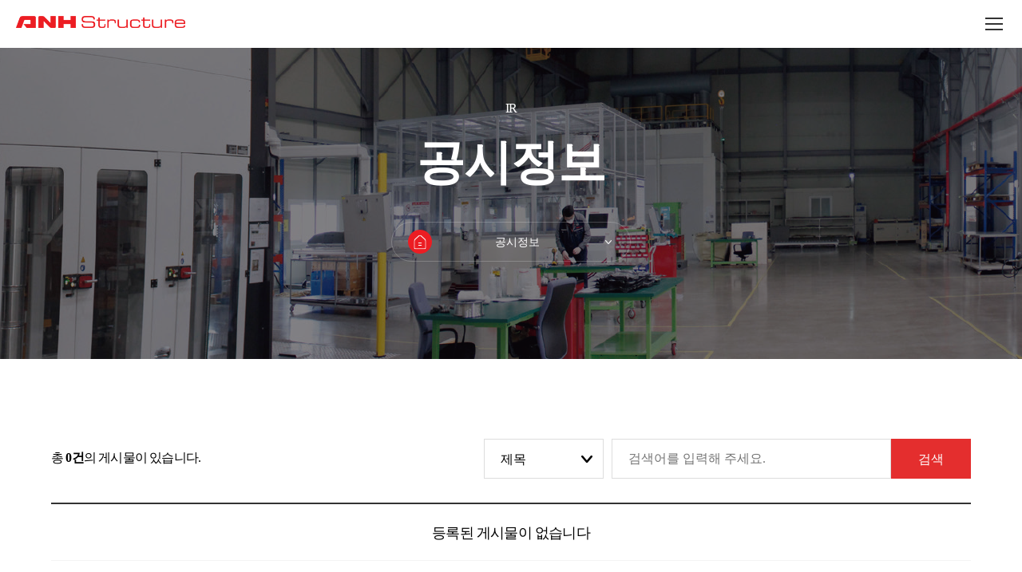

--- FILE ---
content_type: text/html;charset=UTF-8
request_url: https://anhstructure.com/board/disclosure/list/0
body_size: 22598
content:










<!DOCTYPE html>
<html>
<head>
    <meta charset="UTF-8">
    <meta name="viewport" content="width=device-width,initial-scale=1.0,minimum-scale=1.0,maximum-scale=1.0,user-scalable=no">
    <meta http-equiv="X-UA-Compatible" content="ie=edge">
    <title></title>
    <meta name="title" content="ANH 스트럭쳐">
    <meta name="keywords" content="">
    <meta name="author" content="www.anhstructure.com">
    <meta name="subject" content="ANH STRUCTURE">
    <meta name="copyright" content="Copyrights © 2023 www.anhstructure.com All Rights Reserved">
    <meta name="description" content="ANH Structure는 2013년 창립 이래 중공업 분야의 핵심 엔지니어링 기술을 바탕으로 설계, 해석, 시험 및 제품 개발에 있어서 뛰어난 솔루션을 제공하며 고객의 성공을 견인해 왔으며 핵심가치인 전문화된 기술, 우수한 경쟁력, 뛰어난 품질을 중심으로 새로운 역사를 써 나가고 있습니다."/>
    <meta property="og:locale" content=""/>
    <meta property="og:type" content="website"/>
    <meta property="og:url" content=""/>
    <meta property="og:site_name" content="ANH 스트럭쳐"/>
    <meta name="format-detection" content="telephone=no">
    <meta property="og:title" content="ANH 스트럭쳐"/>
    <meta property="og:description" content="ANH Structure는 2013년 창립 이래 중공업 분야의 핵심 엔지니어링 기술을 바탕으로 설계, 해석, 시험 및 제품 개발에 있어서 뛰어난 솔루션을 제공하며 고객의 성공을 견인해 왔으며 핵심가치인 전문화된 기술, 우수한 경쟁력, 뛰어난 품질을 중심으로 새로운 역사를 써 나가고 있습니다."/>
    <meta property="og:image" content="/images/common/ogimg.png"/>
    <meta property="og:image:width" content="800"/>
    <meta property="og:image:height" content="800"/>
    
    <meta http-equiv="Content-Security-Policy" content="
    default-src 'self';
    img-src 'self' https://*;
    style-src 'self' 'unsafe-inline' https://unpkg.com https://webfontworld.github.io https://cdnjs.cloudflare.com https://cdn.jsdelivr.net/;
    script-src 'self' 'unsafe-inline' https://cdn.jsdelivr.net/ https://cdnjs.cloudflare.com https://unpkg.com https://webfontworld.github.io;
    child-src 'none';
    frame-src 'self' https://www.youtube.com;
    font-src 'self' https://cdn.jsdelivr.net/ data:;">
    <link rel="canonical" href=""/>
    <!-- CSS -->
    <link href="https://unpkg.com/aos@2.3.1/dist/aos.css" rel="stylesheet">
    <link href="https://webfontworld.github.io/pretendard/Pretendard.css" rel="stylesheet">
    <link rel="stylesheet" href="https://cdn.jsdelivr.net/npm/swiper/swiper-bundle.min.css"/>
    <link rel="stylesheet" href="/css/fonts.css"/>
    <link rel="stylesheet" href="/css/slick.css"/>
    <link rel="stylesheet" href="https://cdnjs.cloudflare.com/ajax/libs/viewerjs/1.10.5/viewer.min.css">
    <link rel="stylesheet" href="/css/slick-theme.css"/>
    <link rel="stylesheet" href="/css/reset.css"/>
    <link rel="stylesheet" href="/css/common.css"/>
    <link rel="stylesheet" href="/css/layouts.css"/>
    <link rel="stylesheet" href="/css/main.css"/>
    <link rel="stylesheet" href="/css/sub.css"/>
    <link rel="stylesheet" href="/css/sub-02.css"/>
    <link rel="stylesheet" href="/css/sr.css"/>
    <link rel="stylesheet" href="/css/nr.css"/>
    <link rel="stylesheet" href="/css/adm_login.css"/>
    <link rel="stylesheet" href="/css/kcm.css"/>

    <link rel="stylesheet" href="/css/hs-usr.css"/>

    <link rel="stylesheet" href="/css/board.css"/>

    <script src="/js/jquery.min.js"></script>
    <script src="/js/slick.js"></script>
    <script src="https://cdnjs.cloudflare.com/ajax/libs/viewerjs/1.10.5/viewer.min.js"></script>
    <script src="https://unpkg.com/aos@2.3.1/dist/aos.js"></script>
    <script src="https://cdn.jsdelivr.net/npm/swiper/swiper-bundle.min.js"></script>
    <script src="/js/layouts.js"></script>
    <script src="https://cdnjs.cloudflare.com/ajax/libs/viewerjs/1.10.5/viewer.min.js"></script>
</head>

<body>






<body>
<header>
    <div class="inner clearfix">
        <a class="logo" href="/"></a>
        <!-- -->
        <ul class="gnb-box">
            
                <li class="gnb-menu n-1"><a
                        href="/sub1_1"
                        title="ABOUT US"
                        target="_self">ABOUT US</a>
                    <div class="sub-nav">
                        <ul>
                            
                                <li class=""><a href="/sub1_1"
                                                target="_self" title="현황">
                                        현황
                                </a></li>
                            
                                <li class=""><a href="/sub1_3"
                                                target="_self" title="비전">
                                        비전
                                </a></li>
                            
                                <li class=""><a href="/sub1_6"
                                                target="_self" title="연혁">
                                        연혁
                                </a></li>
                            
                                <li class=""><a href="/sub1_5"
                                                target="_self" title="인증">
                                        인증
                                </a></li>
                            
                                <li class=""><a href="/sub1_7"
                                                target="_self" title="찾아 오시는 길">
                                        찾아 오시는 길
                                </a></li>
                            
                                <li class=""><a href="/sub1_8"
                                                target="_self" title="CI">
                                        CI
                                </a></li>
                            

                        </ul>
                    </div>
                </li>
            
                <li class="gnb-menu n-2"><a
                        href="/sub9_1"
                        title="CORE COMPETENCE"
                        target="_self">CORE COMPETENCE</a>
                    <div class="sub-nav">
                        <ul>
                            
                                <li class=""><a href="/sub9_1"
                                                target="_self" title="개발능력">
                                        개발능력
                                </a></li>
                            
                                <li class=""><a href="/sub9_2"
                                                target="_self" title="생산능력">
                                        생산능력
                                </a></li>
                            
                                <li class=""><a href="/sub9_3"
                                                target="_self" title="인증능력">
                                        인증능력
                                </a></li>
                            
                                <li class=""><a href="/sub9_4"
                                                target="_self" title="시험평가능력">
                                        시험평가능력
                                </a></li>
                            

                        </ul>
                    </div>
                </li>
            
                <li class="gnb-menu n-3"><a
                        href="/sub2_1"
                        title="BUSINESS AREA"
                        target="_self">BUSINESS AREA</a>
                    <div class="sub-nav">
                        <ul>
                            
                                <li class=""><a href="/sub2_1"
                                                target="_self" title="AIRCRAFT STRUCTURE">
                                        AIRCRAFT STRUCTURE
                                </a></li>
                            
                                <li class=""><a href="/sub2_2"
                                                target="_self" title="MRO">
                                        MRO
                                </a></li>
                            
                                <li class=""><a href="/sub2_3"
                                                target="_self" title="CABIN SOLUTION">
                                        CABIN SOLUTION
                                </a></li>
                            
                                <li class=""><a href="/sub2_4"
                                                target="_self" title="SPACE">
                                        SPACE
                                </a></li>
                            

                        </ul>
                    </div>
                </li>
            
                <li class="gnb-menu n-4"><a
                        href="/sub4_2"
                        title="Our Story"
                        target="_self">Our Story</a>
                    <div class="sub-nav">
                        <ul>
                            
                                <li class=""><a href="/sub4_2"
                                                target="_self" title="CSR">
                                        CSR
                                </a></li>
                            
                                <li class=""><a href="/board/notice/list/all/0"
                                                target="_self" title="공지사항">
                                        공지사항
                                </a></li>
                            
                                <li class=""><a href="/board/magazine/list/0"
                                                target="_self" title="사보">
                                        사보
                                </a></li>
                            

                        </ul>
                    </div>
                </li>
            
                <li class="gnb-menu n-5"><a
                        href="/sub6_1"
                        title="Recruit"
                        target="_self">Recruit</a>
                    <div class="sub-nav">
                        <ul>
                            
                                <li class=""><a href="/sub6_1"
                                                target="_self" title="인재상">
                                        인재상
                                </a></li>
                            
                                <li class=""><a href="/recruit/list/0"
                                                target="_self" title="인재 채용">
                                        인재 채용
                                </a></li>
                            

                        </ul>
                    </div>
                </li>
            
                <li class="gnb-menu n-6"><a
                        href="/board/disclosure/list/0"
                        title="IR"
                        target="_self">IR</a>
                    <div class="sub-nav">
                        <ul>
                            
                                <li class=""><a href="/board/disclosure/list/0"
                                                target="_self" title="공시정보">
                                        공시정보
                                </a></li>
                            
                                <li class=""><a href="/board/ir/list/0"
                                                target="_self" title="IR 자료실">
                                        IR 자료실
                                </a></li>
                            

                        </ul>
                    </div>
                </li>
            
        </ul>

        <div class="lang-list drop-list">
            <button type="button" class="btn-drop">KOR</button>
            <ul class="list">
                <li class="item"><a href="https://www.anhstructure.com/" target="_blank" class="">KOR</a></li>
                <li class="item"><a href="https://www.anhstructure.com/en" target="_blank" class="">ENG</a></li>
            </ul>
        </div>
    </div>

    <div class="gnb-btn">
        <button type="button" title="모바일 메뉴 열기">
            <span></span>
        </button>
    </div>
</header>


<div class="site-map">

    <div class="lang-list drop-list">
        <button type="button" class="btn-drop">KOR</button>
        <ul class="list">
            <li class="item"><a href="https://www.anhstructure.com/" target="_blank" class="">KOR</a></li>
            <li class="item"><a href="https://www.anhstructure.com/en" target="_blank" class="">ENG</a></li>
        </ul>
    </div>

    <ul id="mobile-nav" class="">
        
        <li class="active">
                <a class="">ABOUT US</a>
                
                    <ul class="depth">
                        
                        <li><a href="/sub1_1">현황</a></li>
                        
                        <li><a href="/sub1_3">비전</a></li>
                        
                        <li><a href="/sub1_6">연혁</a></li>
                        
                        <li><a href="/sub1_5">인증</a></li>
                        
                        <li><a href="/sub1_7">찾아 오시는 길</a></li>
                        
                        <li><a href="/sub1_8">CI</a></li>
                        
                    </ul>
                

        </li>
            
        <li class="active">
                <a class="">CORE COMPETENCE</a>
                
                    <ul class="depth">
                        
                        <li><a href="/sub9_1">개발능력</a></li>
                        
                        <li><a href="/sub9_2">생산능력</a></li>
                        
                        <li><a href="/sub9_3">인증능력</a></li>
                        
                        <li><a href="/sub9_4">시험평가능력</a></li>
                        
                    </ul>
                

        </li>
            
        <li class="active">
                <a class="">BUSINESS AREA</a>
                
                    <ul class="depth">
                        
                        <li><a href="/sub2_1">AIRCRAFT STRUCTURE</a></li>
                        
                        <li><a href="/sub2_2">MRO</a></li>
                        
                        <li><a href="/sub2_3">CABIN SOLUTION</a></li>
                        
                        <li><a href="/sub2_4">SPACE</a></li>
                        
                    </ul>
                

        </li>
            
        <li class="active">
                <a class="">Our Story</a>
                
                    <ul class="depth">
                        
                        <li><a href="/sub4_2">CSR</a></li>
                        
                        <li><a href="/board/notice/list/all/0">공지사항</a></li>
                        
                        <li><a href="/board/magazine/list/0">사보</a></li>
                        
                    </ul>
                

        </li>
            
        <li class="active">
                <a class="">Recruit</a>
                
                    <ul class="depth">
                        
                        <li><a href="/sub6_1">인재상</a></li>
                        
                        <li><a href="/recruit/list/0">인재 채용</a></li>
                        
                    </ul>
                

        </li>
            
        <li class="active">
                <a class="">IR</a>
                
                    <ul class="depth">
                        
                        <li><a href="/board/disclosure/list/0">공시정보</a></li>
                        
                        <li><a href="/board/ir/list/0">IR 자료실</a></li>
                        
                    </ul>
                

        </li>
            
</div>











<div id="sub">
    <div class="vs-wrap n-4">
        <div class="tbox">
            <p>IR</p>
            <h1>공시정보</h1>
            <!---->
            <div class="dr-list">
                <button type="button" class="btn-drlist">공시정보</button>
                <ul class="list">
                    
                        <li class="item"><a href="/board/disclosure/list/0" class="link">공시정보</a></li>
                    
                        <li class="item"><a href="/board/ir/list/0" class="link">IR 자료실</a></li>
                    
                </ul>
            </div>
        </div>
    </div>
<div class="">
    <div class="board">
        <div class="inner">


            <div class="board-top clearfix">
                <p>총 <span>0건</span>의 게시물이 있습니다.</p>
                <form name="boardForm" id="boardForm" method="get" action="0">
                <div class="search-wrap">
                    <select name="category" id="category" title="검색항목">

                        <option value="title" >제목</option>
                        <option value="content" >내용</option>
                    </select>
                    <div class="search clearfix">
                        <input type="text" name="value" value="" id="value"  class="inp_t" placeholder="검색어를 입력해 주세요." title="검색어 입력">
                        <button class="btn_search"  type="submit">검색</button>
                    </div>
                </div>
                </form>
            </div>
            
            <div class="table-wrap">
                <ul class="tbody">
                    
                    
                    
                    
                        <li class="clearfix">
                            <div class="cbox n-1">
                                <span class="numb"></span>
                            </div>

                            <div class="cbox n-2">
                                <p class="tit center">등록된 게시물이 없습니다</p>
                            </div>
                        </li>
                    
                    
                </ul>
            </div>

            <div class="pagin-wrap">
                <nav aria-label="navigation">
                    <ul class="pagination">
                        <li class="page-item">
                            <a class="page-link" href="00?category=&value=" aria-label="Previous">
                                <span aria-hidden="true">&laquo;</span>
                            </a>
                        </li>

                        
                            <li class="page-item active"><a class="page-link" href="0?category=&value=">1</a></li>
                        
                        <li class="page-item">
                            <a class="page-link" href="0?category=&value=" aria-label="Next">
                                <span class="sr-only">&raquo;</span>
                            </a>
                        </li>
                    </ul>
                </nav>
            </div>

        </div>
    </div>
</div>
</div>
<div class="modal-layer">
    <div class="modal-wrap">
        <div class="modal-window">
            <embed class="modal-content" type="application/pdf"/>
        </div>
    </div>
</div>



<footer>
    <div class="inner">
        <button class="up"></button>
        <div class="cbox n-1">
            <a class="logo" href=""></a>
        </div>
        <div class="cbox n-2">
            <p>주소: 경상남도 진주시 범골로 54번길 2 (충무공동)<br> Registered Office: 2, Beomgol-ro 54Beon-gil, Jinju-si,
                Gyeongsangnam-do, Republic of Korea</p>
            <ul>
                <li>
                    <b class="fw-600 mr-10">T</b>
                    <a href="tel:055-793-0100">
                        055-793-0100
                    </a>

                </li>
                <li>
                    <b class="fw-600 mr-10">F</b>
                    055-752-1091
                </li>
                <li>
                    <b class="fw-600 mr-10">E</b>
                    <a href="mailto:account@anhstructure.com">
                        account@anhstructure.com
                    </a>
                </li>
            </ul>
            <p class="mt-30">Copyright©2023 ANH Structure. Co., Ltd.</p>
        </div>
    </div>
</footer>

</body>
</html>

</body>
</html>
<script>
    $(".tab li").on("click",function () {
        $("#type").val($(this).text());
        $("#boardForm").submit();
    })
    $("#type").on("change",function () {

    })
    function makePDF(src){
        // if(isMobile()){
            window.open('https://www.anhstructure.com'+src);
        // }else {
        //     $(".modal-content").attr("src",src);
        //     // Show the modal
        //     $("body, html").css("overflow-y","hidden")
        //     $('.modal-layer').fadeIn();
        //
        // }
    }
    function isMobile(){
        if(navigator.maxTouchPoints > 4){
            return true;
        }
        return /Android|webOS|iPhone|iPad|iPod|BlackBerry|IEMobile|Opera Mini/i.test(navigator.userAgent);
    }
    $(document).ready(function() {

        // Close the modal when clicked outside
        $('.modal-layer').click(function(e) {
            if (e.target == this) {
                $(this).fadeOut();
                $("body, html").css("overflow-y","auto")
            }
        });

    });
</script>
<style>
    .bg-top-tr{
        background-color: #f5f5f5 !important;
    }
    .bg-top-tr td{
        color: #1c67a8;
    }
</style>

--- FILE ---
content_type: text/css
request_url: https://anhstructure.com/css/fonts.css
body_size: 3259
content:
@font-face {
  font-family: 'Noto Sans Korean';
  font-style: normal;
  font-weight: 100;
  src: local('Noto Sans Thin'), local('NotoSans-Thin'),
  url(../fonts/eot/NotoSansKR-Thin-Hestia.eot),
  url(../fonts/eot/NotoSansKR-Thin-Hestia.eot?#iefix) format('embedded-opentype'),
  url(../fonts/woff/NotoSansKR-Thin-Hestia.woff) format('woff'),
  url(../fonts/otf/NotoSansKR-Thin-Hestia.otf) format('opentype');
}

@font-face {
  font-family: 'Noto Sans Korean';
  font-style: normal;
  font-weight: 300;
  src: local('Noto Sans Light'), local('NotoSans-Light'),
  url(../fonts/eot/NotoSansKR-Light-Hestia.eot),
  url(../fonts/eot/NotoSansKR-Light-Hestia.eot?#iefix) format('embedded-opentype'),
  url(../fonts/woff/NotoSansKR-Light-Hestia.woff) format('woff'),
  url(../fonts/otf/NotoSansKR-Light-Hestia.otf) format('opentype');
}

@font-face {
  font-family: 'Noto Sans Korean';
  font-style: normal;
  font-weight: 350;
  src: local('Noto Sans DemiLight'), local('NotoSans-DemiLight'),
  url(../fonts/eot/NotoSansKR-DemiLight-Hestia.eot),
  url(../fonts/eot/NotoSansKR-DemiLight-Hestia.eot?#iefix) format('embedded-opentype'),
  url(../fonts/woff/NotoSansKR-DemiLight-Hestia.woff) format('woff'),
  url(../fonts/otf/NotoSansKR-DemiLight-Hestia.otf) format('opentype');
}

@font-face {
  font-family: 'Noto Sans Korean';
  font-style: normal;
  font-weight: 400;
  src: local('Noto Sans Regular'), local('NotoSans-Regular'),
  url(../fonts/eot/NotoSansKR-Regular-Hestia.eot),
  url(../fonts/eot/NotoSansKR-Regular-Hestia.eot?#iefix) format('embedded-opentype'),
  url(../fonts/woff/NotoSansKR-Regular-Hestia.woff) format('woff'),
  url(../fonts/otf/NotoSansKR-Regular-Hestia.otf) format('opentype');
}

@font-face {
  font-family: 'Noto Sans Korean';
  font-style: normal;
  font-weight: 500;
  src: local('Noto Sans Medium'), local('NotoSans-Medium'),
  url(../fonts/eot/NotoSansKR-Medium-Hestia.eot),
  url(../fonts/eot/NotoSansKR-Medium-Hestia.eot?#iefix) format('embedded-opentype'),
  url(../fonts/woff/NotoSansKR-Medium-Hestia.woff) format('woff'),
  url(../fonts/otf/NotoSansKR-Medium-Hestia.otf) format('opentype');
}

@font-face {
  font-family: 'Noto Sans Korean';
  font-style: normal;
  font-weight: 700;
  src: local('Noto Sans Bold'), local('NotoSans-Bold'),
  url(../fonts/eot/NotoSansKR-Bold-Hestia.eot),
  url(../fonts/eot/NotoSansKR-Bold-Hestia.eot?#iefix) format('embedded-opentype'),
  url(../fonts/woff/NotoSansKR-Bold-Hestia.woff) format('woff'),
  url(../fonts/otf/NotoSansKR-Bold-Hestia.otf) format('opentype');
}

@font-face {
  font-family: 'Noto Sans Korean';
  font-style: normal;
  font-weight: 900;
  src: local('Noto Sans Black'), local('NotoSans-Black'),
  url(../fonts/eot/NotoSansKR-Black-Hestia.eot),
  url(../fonts/eot/NotoSansKR-Black-Hestia.eot?#iefix) format('embedded-opentype'),
  url(../fonts/woff/NotoSansKR-Black-Hestia.woff) format('woff'),
  url(../fonts/otf/NotoSansKR-Black-Hestia.otf) format('opentype');
}

@font-face { 
  font-family: 'Chosunilbo_myungjo'; 
  src: url('https://cdn.jsdelivr.net/gh/projectnoonnu/noonfonts_one@1.0/Chosunilbo_myungjo.woff')
  format('woff');
  font-weight: normal;
   font-style: normal;
   }


--- FILE ---
content_type: text/css
request_url: https://anhstructure.com/css/reset.css
body_size: 3667
content:
*,
*::before,
*::after {
  -webkit-box-sizing: border-box;
  box-sizing: border-box;
}

html {
  line-height: 1.15;
  -webkit-text-size-adjust: 100%;
  -webkit-tap-highlight-color: rgba(0, 0, 0, 0);
  overflow-x: hidden;

}

article,
aside,
figcaption,
figure,
footer,
header,
hgroup,
main,
nav,
section {
  display: block;
}

body {
  margin: 0;
  font-family: "Pretendard","Noto Sans Korean", "Noto Sans", -apple-system, BlinkMacSystemFont, "Segoe UI", 
    Roboto, "Helvetica Neue", Arial, "Noto Sans", sans-serif, 
    "Apple Color Emoji", "Segoe UI Emoji", "Segoe UI Symbol", "Noto Color Emoji" !important;
  font-size: 16px;
  font-weight: 400;
  text-align: left;
  background-color: #fff;
  letter-spacing: -0.05em;
  width: 100%;
  overflow-x: hidden;
  word-break: keep-all;
  line-height: 1.8;
}

img{
  display: block;
}

hr {
  -webkit-box-sizing: content-box;
  box-sizing: content-box;
  height: 0;
  overflow: visible;
}



a,
a:hover {
  text-decoration: none;
}

b {
  font-weight: 800;
  display: block;
}

ol,
ul,
dl {
  list-style-type: none;
  margin: 0;
  padding: 0;
}

ol ol,
ul ul,
ol ul,
ul ol {
  margin-bottom: 0;
}

dt {
  font-weight: 700;
}

dd {
  margin-bottom: 8px;
  margin-left: 0;
}

h1,
h2,
h3,
h4,
h5,
h6 {
  margin-top: 0;
  margin-bottom: 0px;
}

h1{font-size: 60px;}
h2{font-size: 40px;}
h3{font-size: 30px;}
h4{font-size: 20px;}
h5{font-size: 18px;}
h6{font-size: 16px;}

p {
  font-size: 16px;
  font-weight: 300;
  margin-top: 0;
  margin-bottom: 0px;
}

b,
strong {
  font-weight: bolder;
}

small {
  font-size: 80%;
}

a{
  display: block;
  color: #333;
  text-decoration: none;
  background-color: transparent;
}

a:focus, a:hover {
  color: #333;
  text-decoration: none;
}



a:not([href]) {
  color: inherit;
  text-decoration: none;
}

a:not([href]):hover {
  color: inherit;
  text-decoration: none;
}

img {
  vertical-align: middle;
  border-style: none;
}

table {
  border-collapse: collapse;
}

th {
  text-align: inherit;
}

label {
  display: inline-block;
  margin-bottom: 0.5rem;
}

button {
  border-radius: 0;
}

button:focus {
  outline: 1px dotted;
  outline: 5px auto -webkit-focus-ring-color;
}

input,
button,
select,
optgroup,
textarea {
  margin: 0;
  font-family: inherit;
  font-size: inherit;
  line-height: inherit;
}

button,
input {
  overflow: visible;
}

button,
select {
  text-transform: none;
}

[role="button"] {
  cursor: pointer;
}

select {
  word-wrap: normal;
}

button,
[type="button"],
[type="reset"],
[type="submit"] {
  -webkit-appearance: button;
}

button:not(:disabled),
[type="button"]:not(:disabled),
[type="reset"]:not(:disabled),
[type="submit"]:not(:disabled) {
  cursor: pointer;
}

button::-moz-focus-inner,
[type="button"]::-moz-focus-inner,
[type="reset"]::-moz-focus-inner,
[type="submit"]::-moz-focus-inner {
  padding: 0;
  border-style: none;
}

input[type="radio"],
input[type="checkbox"] {
  -webkit-box-sizing: border-box;
  box-sizing: border-box;
  padding: 0;
}


table{width: 100%;}
table td,td{
  padding: 10px;
}

button{
  border:none;
}

select {
  -webkit-appearance: none;
  -moz-appearance: none;
  appearance: none;
  background: url(../images/sub/arr-down.png) 90% center no-repeat;
}


@media screen and (max-width: 768px){
  h1{font-size: 40px; line-height: 1.4;}
  h2{font-size: 30px;}
  h3{font-size: 22px;}
  h4{font-size: 18px;}
  h5{font-size: 16px;}
  h6{font-size: 16px;}
}

--- FILE ---
content_type: text/css
request_url: https://anhstructure.com/css/common.css
body_size: 6034
content:
.dp-block {
	display:block;
}
.dp-none {
	display:none;
}

.fl{float: left;}
.fr{float: right;}

.ta-c{text-align: center;}
.ta-l{text-align: left;}
.ta-r{text-align: right;}

.position-r{position: relative;}

.pa-center {
	position:absolute;
	top:50%;
	left:50%;
	transform:translate(-50%,-50%);
}
.of-hidden {
	overflow:hidden;
}
.fw-100 {
	font-weight:100;
}
.fw-200 {
	font-weight:200;
}
.fw-300 {
	font-weight:300;
}
.fw-400 {
	font-weight:400;
}
.fw-500 {
	font-weight:500;
}
.fw-600 {
	font-weight:600;
}
.tc {
	text-align:center;
}
.tl {
	text-align:left;
}
.tr {
	text-align:right;
}

.fs-i{font-style: italic;}

.fc-w {
	color:#fff
}

.t-up{
	text-transform: uppercase;
}

.fc-p-1{color: #ec1d23;}
.fc-p-2{color: #2251a5;}
.fc-p-3{color: #2f3237;}

.fs-20{font-size: 20px;}
.fs-30{font-size: 30px;}
.fs-40{font-size: 40px;}
.fs-50{font-size: 50px;}

.fs-i{font-style: italic;}

.pd-0{padding: 0;}

.pt-10 {
	padding-top:10px;
}
.pt-20 {
	padding-top:20px;
}
.pt-30 {
	padding-top:30px;
}
.pt-40 {
	padding-top:40px;
}
.pt-50 {
	padding-top:50px;
}
.pt-100 {
	padding-top:100px;
}
.pl-10 {
	padding-left:10px;
}
.pl-20 {
	padding-left:20px;
}
.pl30 {
	padding-left:30px;
}
.pl-40 {
	padding-left:40px;
}
.pl-50 {
	padding-left:50px;
}
.pb-10 {
	padding-bottom:10px;
}
.pb-15 {
	padding-bottom:15px;
}
.pb-20 {
	padding-bottom:20px;
}
.pb-25 {
	padding-bottom:25px;
}
.pb-30 {
	padding-bottom:30px;
}
.pb-40 {
	padding-bottom:40px;
}
.pb-50 {
	padding-bottom:50px;
}

.pb-80 {
	padding-bottom:80px;
}

.pb-100 {
	padding-bottom:100px;
}
.pr-10 {
	padding-right:10px;
}
.pr-20 {
	padding-right:20px;
}
.pr-30 {
	padding-right:30px;
}
.pr-40 {
	padding-right:40px;
}
.pr-50 {
	padding-right:50px;
}

.mt-5 {
	margin-top:5px !important;
}

.mt-10 {
	margin-top:10px;
}
.mt-20 {
	margin-top:20px;
}
.mt-30 {
	margin-top:30px;
}
.mt-40 {
	margin-top:40px;
}
.mt-50 {
	margin-top:50px;
}
.mt-100 {
	margin-top:100px;
}
.mb-10 {
	margin-bottom:10px;
}
.mb-20 {
	margin-bottom:20px;
}
.mb-30 {
	margin-bottom:30px;
}
.mb-40 {
	margin-bottom:40px;
}
.mb-50 {
	margin-bottom:50px;
}
.mb-100 {
	margin-bottom:100px;
}
.ml-10 {
	margin-left:10px;
}
.ml-20 {
	margin-left:20px;
}
.ml-30 {
	margin-left:30px;
}
.ml-40 {
	margin-left:40px;
}
.ml-50 {
	margin-left:50px;
}
.mr-0 {
	margin-right:0px !important;
}
.mr-10 {
	margin-right:10px;
}
.mr-20 {
	margin-right:20px;
}
.mr-30 {
	margin-right:30px;
}
.mr-40 {
	margin-right:40px;
}
.mr-50 {
	margin-right:50px;
}

.m0auto{margin:0 auto;}

.br-n{
	border-right: 0 !important;
}

.wd-95{
	width: 95% !important;
}

.wd-100{
	width: 100% !important;
}

.bd-r-n{border-right: 0 !important;}
.bd-r{border-right:1px solid #f4f4f4;}

.btn-st {
	position:relative;
	display:block;
	width: 180px;
	height: 60px;
	overflow: hidden;
}
.btn-st > span {
	display: table;
	margin: 0 auto;
	text-align: center;
	line-height: 60px;
}


.clearfix::after{
	display: block;
	content: "";
	clear: both;
}

.bg-g{
	background: #fafafa;
}

.swiper-horizontal>.swiper-pagination-bullets .swiper-pagination-bullet, .swiper-pagination-horizontal.swiper-pagination-bullets .swiper-pagination-bullet{
	margin: 0 10px;
}

.swiper-pagination-bullet{
	background: #fff;
}

.swiper-pagination-bullet-active{
	position: relative;
}

.swiper-pagination-bullet-active::after{
    display: block;
    content: "";
    width: 20px;
    height: 20px;
    border-radius: 20px;
    background: rgba(255 255 255 / 20%);
    position: absolute;
    top: 50%;
    left: 50%;
    transform: translate(-50%,-50%);
	transition: 0.2s;

}


.mtable-ntc{
    display: none;
    position: absolute;
    width: 100%;
    height: 100%;
}

.mtable-ntc img{
    margin: 0 auto;
}

.mtable-ntc > div{
    z-index: 9;
    position: absolute;
    width: 90%;
    top: 50%;
    left: 50%;
    transform: translate(-50%,-50%);
    padding: 30px 20px 20px 20px;
    background-color: #fff;
    box-shadow: 1px 1px 30px rgba(0 0 0 / 10%);
    border-radius: 20px;
}

.mtable-ntc > div::after{
    display: block;
    content: "";
    width: 15px;
    height: 15px;
    background: url("../images/common/close.png") center no-repeat;
    background-size: 15px;
    position: absolute;
    top: 20px;
    right: 20px;
}

.mtable-ntc img{
    animation:drg 3s ease-out infinite;
}

.mtable-ntc p{
    text-align: center;
    font-size: 14px;
    margin-top: 10px;
}

@keyframes drg {
    0%,100%{transform:translateX(0)}
    50%{transform:translateX(15px)}
}

.mtable-ntc.close{
    display: none;
}

.mtable-ntc .drg{
	width: 31px !important;
}

.drop-list {position:relative;}

.drop-list .btn-drop {
	display:flex;
	justify-content:space-between;
	align-items:center;
	position:relative;
	width:100%;
	height:45px;
	padding:0 20px;
	background-color:transparent;
	transition:background-color .3s;
}
.drop-list .btn-drop::after {
	content:"";
	width: 9px;
	height: 9px;
	background: url("../images/common/arr-down-w.png") no-repeat center / contain;
	transition:transform .3s;
}

.drop-list.open .btn-drop::after {
	transform:rotate(-180deg);
}

.drop-list .list {
	display:none;
	position:absolute;
	top: 45px;
	left:0;
	width:100%;
	border:1px solid rgb(255 255 255 / 20%);
	background-color:#232323;
}
.drop-list .item {
	padding: 12px 20px;
	border-top: 1px solid rgb(255 255 255 / 20%);
	float: none;
	margin-right: 0;
}

.drop-list .item:first-child{
	border-top: 0;
}

.drop-list .link {color:#757575;}


.drop-list li::after {
	display: none;
}

@media screen and (max-width: 1140px){

	.m-scr-wrap{
		position: relative;
        width: 100%;
        overflow-x: scroll;
    }

	.mtable-ntc{
		display: block;
	}



}

--- FILE ---
content_type: text/css
request_url: https://anhstructure.com/css/layouts.css
body_size: 7769
content:
/**/
header{
	position: fixed;
	width: 100%;
	height: auto;
	display: block;
	z-index: 99999;
}

header .logo {
    float: left;
    margin-top: 20px;
    font-size: 0;
    display: block;
    background-image: url("../images/common/logo-w.png");
    background-repeat: no-repeat;
    background-size: contain;
    width: 314px;
    height: 25px;
}

header .inner{
	position: relative;
	margin: 0 auto;
	width: 1400px;
}

header:hover{
	border-bottom: 1px solid #f7f7f7;
    background: #fff;
    transition: 0.2s;
}


header.down{
	border-bottom: 1px solid #f7f7f7;
    background: #fff;
    transition: 0.2s;
}

header:hover .gnb-box>li>a,
header.down .gnb-box>li>a{
    color: #111;
}

header:hover .logo,
header.down .logo{
    background-image: url("../images/common/logo.png");
}

.gnb-box {
	display: table;
	margin: 0 0 0px auto;
}
.gnb-box>li {
	float: left;
	position: relative;
	width: 170px;
	text-align: center;
}
.gnb-box>li>a {
	display:block;
	position:relative;
	height:70px;
	font-size:16px;
	color:#fff;
	line-height:70px;
	padding:0 10px;
    text-transform: uppercase;
	-webkit-transition:color .3s linear;
	transition:color .3s linear;
}
.gnb-box>li>a:hover {
	color:#ec1d23;
}
.gnb-box>li .child_button {
	display:none
}
.gnb-box>li>a:after {
	position: absolute;
	top: 52px;
	left: 50%;
	transform: translateX(-50%);
	content:"";
	display:block;
	width:5px;
	height:5px;
	border-radius: 5px;
	background: #ec1d23;
	visibility:hidden;
	opacity:0;
}

.gnb-box>li>a:hover:after,.gnb-box>li.active>a:after {
	visibility:visible;
	opacity:1
}

.gnb-box>li>a.active::after{
    position: absolute;
	top: 52px;
	left: 50%;
	transform: translateX(-50%);
	content:"";
	display:block;
	width:5px;
	height:5px;
	border-radius: 5px;
	background: #ec1d23;
	visibility:hidden;
	opacity:0;
}

.gnb-box .sub-nav {
	position:absolute;
	display:block;
	width:178px;
	top:70px;
	left:50%;
	margin-left:-89px;
	background: #ec1d23;
	text-align:center;
	visibility:hidden;
	opacity:0;
	z-index:1;
	-webkit-transition:opacity .3s linear,visibility .3s linear;
	transition:opacity .3s linear,visibility .3s linear;
}
.gnb-box .sub-nav>ul>li>a {
	display:block;
	position:relative;
	text-transform: uppercase;
	font-size:15px;
	color:#fff;
	line-height:24px;
	padding: 15px 0;
}
.gnb-box .sub-nav>ul>li>a:hover {
	background:#ec1d23;
}
.gnb-box .sub-nav>ul>li.gnb-menu>a:after {
	content:"";
	position:absolute;
	display:inline-block;
	right:15px;
	top:50%;
	margin-top:-3px;
	width:5px;
	height:5px;
	border-top:1px solid #999;
	border-right:1px solid #999;
	-ms-transform:rotate(45deg);
	-webkit-transform:rotate(45deg);
	transform:rotate(45deg)
}

.gnb-box>li.hover>.sub-nav {
	visibility:visible;
	opacity:1;
}

.gnb-box>li.active>a:before {
	visibility:visible;
	opacity: 1
}

.gnb-btn {
	z-index: 99999999;
	position: absolute;
	right: 15px;
	top: 10px;
}

.gnb-btn button{
    display: none;
	position: relative;
	width: 40px;
	height: 40px;
	border: 0;
	background: transparent;
}

.gnb-btn button span{
	position: absolute;
	display: block;
	height: 2px;
	width: 22px;
	background: #333;
	top: 50%;
	margin-top: -1px;
	left: 50%;
	margin-left: -11px;
	transition: all 0.5s;
}


.gnb-btn button span:before{
	position: absolute;
	content:'';
	display: block;
	height: 100%;
	width: 100%;
	background: #333;
	top: -7px;
	transform: rotate(0deg);
	transition: all 0.5s;
}

.gnb-btn button span:after{
	content:'';
	display: block;
	height: 100%;
	width: 100%;
	background: #333;
	position: absolute;
	top: 7px;
	transform: rotate(0deg);
	transition: all 0.5s;
}

.gnb-btn.gnb-btn-active button span{
	background: transparent;
}

.gnb-btn.gnb-btn-active button span:before{
	transform: rotate(135deg);
	top: 0;
}

.gnb-btn.gnb-btn-active button span:after{
	transform: rotate(-135deg);top: 0;
}

.gnb-btn.mobile{display: none;}

.site-map {
    display: none;
    z-index: 9999;
    position: fixed;
    top: 60px;
    width: 100%;
    height: 100vh;
    background: url("../images/common/site-bg.png") center / cover no-repeat;
	padding: 40px;
}

#mobile-nav{
	position: relative;
	width: 100%;
	margin-top: 20px;
}

#mobile-nav > li > a{
	display: block;
	padding: 5px 0;
	color: #fff;
	font-size: 18px;
	font-weight: 800;
	text-align: center;
}


#mobile-nav li a.active {
	color: #fff;
}

#mobile-nav .depth li a{
	color: #fff;
}

#mobile-nav li ul {
	display: none;
}

#mobile-nav li ul li a {
	font-size: 16px;
	padding: 5px 0;
	font-weight: 300;
}


#mobile-nav .depth li a{
	text-align: center;
	opacity: 0.5;
}


footer{
    background: #2d2d2d;
}

footer .inner{
    position: relative;
    width: 1500px;
    margin: 0 auto;
    padding: 50px 0;
    color: #fff;
}

footer .up{
    position: absolute;
    right: 0;
    width: 100px;
    height: 100px;
    border-radius: 100px;
    background: url("../images/common/arr-up.png") center / 16px no-repeat;
    border:1px solid rgba( 255 255 255 / 50%)
}

footer .cbox.n-1{
	margin-bottom: 30px;
}

footer .cbox.n-1 .logo{
    width: 314px;
    height: 25px;
    background-image: url(../images/common/logo.png);
    background-repeat: no-repeat;
    background-size: contain;
}

footer .cbox.n-2 ul{
    display: flex;
	flex-wrap: wrap;
}

footer .cbox.n-2 ul b,
footer .cbox.n-2 ul a{
    display: inline-block;
}

footer .cbox.n-2 ul li{
    margin-right: 20px;
}

footer .cbox.n-2 ul li a{
	color: #fff;
}

footer .cbox.n-2 ul li:last-child{
    margin-right: 0;
}

.site-map .lang-list{
	display: none;
	position: relative;
	z-index: 9;
}

.lang-list {
	width: 120px;
	background-color: #ec1d23;
	color: #fff;
	border-radius: 50px;
	position: absolute;
	top: 50%;
	transform: translateY(-50%);
	right: -10%;
}

.lang-list .list{
	border-radius: 0 0 20px 20px;
	background-color: #EC1D2B;
}

.lang-list .item {
	padding: 7px 20px;
}

.lang-list .list a{
	color: #fff;
}

.lang-list.open{
	border-radius: 20px 20px 0 0;
}

.lang-list button{
	color: #fff;
	background-repeat: no-repeat;
	background-position: 20px center;
	background-image: url("../images/common/lang.png");
	padding-left: 45px !important;
}

@media screen and (max-width: 1700px) {

	header .inner{
		width: 100%;
		padding: 0 20px;
	}

	.gnb-box{
		margin: 0 auto;
	}

	.gnb-box>li{
		width: auto;
		padding: 0 10px;
	}

	.lang-list{
		right: 20px;
	}

}

@media screen and (max-width: 1280px) {

	.inner {
		width: 100%;
	}

	.site-map .lang-list {
		display: block;
		top: auto;
		transform: none;
		right: auto;
		margin: 0 auto;
	}

	header .gnb-box,
	header .lang-list{
		display: none;
	}

	header {
		position: fixed;
		width: 100%;
		height: auto;
		background: #fff;
		z-index: 999;
	}

	header .inner {
		position: relative;
		width: 100%;
		margin: 0 auto;
		background: #fff;
		height: 60px;
	}

	header .logo {
		margin: 0;
		left: 20px;
		top: 20px;
		position: absolute;
		background-image: url(../images/common/logo.png);
		width: 185px;
		height: 15px;
	}

    .gnb-btn button{
        display: block;
    }

	footer .inner{
		width: 90%;
	}

	footer .up {
		display: table;
		position: relative;
		width: 50px;
		height: 50px;
		border-radius: 50px;
		background: url(../images/common/arr-up.png) center / 9px no-repeat;
		margin: 0 auto 30px auto;
	}

}
/*E:1024*/

@media screen and (max-width: 768px) {
	.lang-list{
		width: 100%;
	}
}

--- FILE ---
content_type: text/css
request_url: https://anhstructure.com/css/main.css
body_size: 12250
content:
.visual .item{
    position: relative;
    background-size: cover;
    height: 95vh;
    animation: visual 8s;
}

.visual .item.n-1{
    background: url("../images/main/visual.png") center no-repeat;
    background-size: cover;
}

.visual .item.n-2{
    background: url("../images/main/visual-2.png") center no-repeat;
    background-size: cover;
}
.visual-sd{
    position: relative;
    width: 100%;
    height: 95vh;
}

.visual-sd video{
    width: 100%;
    height: 100%;
    object-fit: cover;
}
@keyframes visual{
    from{transform:scale(1.2)}
    to{transform:scale(1)}
}

.visual .tbox{
    z-index: 99;
    position: absolute;
    top: 50%;
    transform: translateY(-50%);
    z-index: 3;
    text-shadow: 0 0 5px rgba( 0 0 0 / 10%);
    right: calc((100% - 1500px) / 2);
}

#main .inner{
    position: relative;
    width: 1500px;
    margin: 0 auto;
}
#main .visual-sd .inner{
    position: unset;
}


.visual .tbox{
    color: #fff;
}

.visual .tbox p{
    font-weight: 600;
    font-size: 25px;
}

.tit-bg,
.tit-bg-2,
.tit-bg-3{
    position: relative;
    z-index: 9;
}

.tit-bg::after{
    display: block;
    content: "";
    width: 270px;
    height: 28px;
    background: url("../images/main/tit-bg.png") no-repeat;
    position: absolute;
    background-size: auto 100%;
    background-position: right;
}

.tit-bg-2::after{
    display: block;
    content: "";
    width: 220px;
    height: 59px;
    background: url("../images/main/tit-bg-2.png") no-repeat;
    position: absolute;
    top: -30px;
}

.tit-bg-3::before{
    display: block;
    content: "";
    width: 60px;
    height: 37px;
    background: url("../images/main/tit-bg-3.png") no-repeat;
    position: absolute;
    left: -47px;
    top: 12px;
    z-index: -1;
}

.visual .tbox .tit-bg::after{
    top: 0;
    right: 0;
}

.visual .tbox li{
    font-size: 14px;
    position: relative;
    display: inline-block;  
}

.visual .tbox img{
    margin: 40px 0;
}

.visual .tbox li:nth-child(2){
    margin: 0 20px;
    padding: 0 20px;
}

.visual .tbox li:nth-child(2)::before,
.visual .tbox li:nth-child(2)::after{
    position: absolute;
    top: 50%;
    transform: translateY(-50%);
    display: block;
    content: "";
    width: 6px;
    height: 6px;
    border-radius: 6px;
    background: #ec1d23;
}

.visual .tbox li:nth-child(2)::before{
    left: 0;
}

.visual .tbox li:nth-child(2)::after{
    right: 0;
}

.bs-wrap{
    height: 1100px;
    background: url("../images/main/bs-bg.png") center / cover no-repeat;
}

.bs-wrap .tbox{
    display: table;
    margin: 0 auto 50px auto;
    color: #fff;
    text-align: center;
}

.bs-wrap .inner{
    padding: 200px 0;
}

.bs-wrap .tit-bg-2::after{
    right: -80px;
}

.vmore {
    display: flex;
    align-items: center;
    color: #fff;
    position: absolute;
    right: 0;
    top: 16rem;
}

.vmore span{
    position: relative;
    display:block;
    width: 58px;
    height: 18px;
    background: url("../images/main/arr.png") center / contain no-repeat;
    margin-left: 20px;
    z-index: 9;
}

.vmore span::before{
    display: block;
    content: "";
    position: absolute;
    right: 0;
    top: 50%;
    transform: translateY(-50%);
    display: block;
    width: 60px;
    height: 60px;
    border-radius: 60px;
    border: 1px solid rgba( 255 255 255 / 30%);
    right: -32px;
    z-index: -1;
}

.vmore:hover{
    color: #fff !important;
}

.vmore:hover span{
    animation: ani1 0.6s linear infinite;
}


@keyframes ani1 {
	0% { margin-left: 20px; }
	100% { margin-left: 30px; }
}


.vmore:hover span::before{
    border: 1px solid #ec1d23;
    transition: 0.2s;
}


.bs-wrap .list{
    display: flex;
    flex-wrap: wrap;
    width: 1280px;
    justify-content: center;
    margin: 0 auto;
}

.bs-wrap .list .item{
    cursor: pointer;
    position: relative;
    background-repeat: no-repeat;
    background-size: cover;
}

.bs-wrap .list .item h4{
    color: #fff;
    position: absolute;
    width: 80%;
    left: 40px;
    bottom: 40px;
}

.bs-wrap .list .cbox.n-1 .item{
    width: 415px;
    height: 530px;
    background-image: url("../images/main/bs-img-1.png");
}

.bs-wrap .list .cbox.n-2{
    display: flex;
    flex-wrap: wrap;
    width: 865px;
}

.bs-wrap .list .cbox.n-2 .item{
    width: 432px;
    height: 265px;
}

.bs-wrap .list .cbox.n-2 .item:first-child{
    background-image: url("../images/main/bs-img-2.png");
}
.bs-wrap .list .cbox.n-2 .item:nth-child(2){
    background-image: url("../images/main/bs-img-3.png");
}
.bs-wrap .list .cbox.n-2 .item:nth-child(3){
    background-image: url("../images/main/bs-img-4.png");
}
.bs-wrap .list .cbox.n-2 .item:last-child{
    background-image: url("../images/main/bs-img-5.png");
}

.ntc-wrap{
    background: url("../images/main/ntc-bg.png") center no-repeat;
    background-size: cover;
}

#main .ntc-wrap .inner{
    width: auto;
    padding: 200px 20px 200px 20rem;
}

.ntc-wrap .sd-wrap{
    display: flex;
}

.ntc-wrap .tbox{
    float: left;
    color: #fff;
    width: 300px;
    position: relative;
    padding-left: 0;
    margin-right: 50px;
    margin-bottom: 30px;
}

.ntc-wrap .tbox h1{
    position: relative;
}

.ntc-wrap .tit-bg-2::after{
    right: 0;
}

.ntc-wrap .sd-wrap{
    position: relative;
}

.ntc-wrap .sd-wrap .swiper-wrapper{
    width: calc(100% - 300px);
}

.ntc-wrap .ctr-wrap{
    position: relative;
    width: 140px;
    height: 80px;
    margin-top: 30px;
}

.ntc-wrap .ctr-wrap .swiper-button-prev,
.ntc-wrap .ctr-wrap .swiper-button-next{
    position: absolute;
    width: 60px;
    height: 60px;
    border-radius: 60px;
    background-color: #fff;
    background-repeat: no-repeat;
    background-size: auto;
    background-position: center;
}

.ntc-wrap .ctr-wrap .swiper-button-next:after, 
.ntc-wrap .ctr-wrap .swiper-button-prev:after{
    display: none;
}

.ntc-wrap .ctr-wrap .swiper-button-prev{
    left: 0;
    background-image: url("../images/main/arr-pre.png");
    padding-right: 20px;
}

.ntc-wrap .ctr-wrap .swiper-button-next{
    right: 0;
    background-image: url("../images/main/arr-nxt.png");
}

.ntc-wrap .swiper-slide{
    height: 360px;
    padding: 40px;
    background: #fff;
}

.ntc-wrap .swiper-slide:hover,
.ntc-wrap .swiper-slide-active{
    background: url("../images/main/ntc-h-bg.png") 90% 90% / auto no-repeat;
    background-color: #ec1d23;
    color: #fff;
    cursor: pointer;
}

.ntc-wrap .swiper-slide:hover .tit{
    border-bottom: 1px solid rgba( 255 255 255 / 50%);
}

.ntc-wrap .swiper-slide:nth-child(2n){
    margin-top: 30px;
}

.ntc-wrap .swiper-slide .tit{
    overflow: hidden;
    text-overflow: ellipsis;
    display: -webkit-box;
    -webkit-line-clamp: 2; 
    -webkit-box-orient: vertical; 
    height: 75px;
    font-size: 20px;
    font-weight: 600;
    padding-bottom: 20px;
    margin-bottom: 20px;
    border-bottom: 1px solid rgba( 0 0 0 / 10%);
}

.ntc-wrap .swiper-slide .txt{
    overflow: hidden;
    text-overflow: ellipsis;
    display: -webkit-box;
    -webkit-line-clamp: 2; 
    -webkit-box-orient: vertical; 
    height: 60px;
}

.ntc-wrap .swiper-slide .date{
    margin-top: 50px;
}

.bt-wrap {
    background: url(../images/main/bt-bg.png) center no-repeat;
    background-size: cover;
}

#main .bt-wrap .inner{
    width: 1140px;
    padding: 200px 0;
}

.bt-wrap .tbox{
    width: 80%;
    margin: 0 auto 100px auto;
    text-align: center;
    color: #fff;
}

.bt-wrap .list{
    position: relative;
    display: flex;
    flex-wrap: wrap;
    align-items: center;
    background: rgba( 255 255 255 / 30%);
    padding: 80px;
    justify-content: space-between;
}

.bt-wrap .list::before{
    display: block;
    content: "";
    width: 473px;
    height: 95px;
    background-image: url("../images/main/bt-img.png");
    position: absolute;
    right: 0;
    top: -95px;
    opacity: 0.3;
}

.bt-wrap .list a{
    background-repeat: no-repeat;
    background-size: contain;
}

.bt-wrap .list .dworld{
    width: 188px;
    height: 48px;
    background-image: url("../images/main/logo-1.png");
}

.bt-wrap .list .str{
    position: relative;
    width: 336px;
    height: 26px;
    background-image: url("../images/common/logo-w.png");
    padding: 0 20px;
}


.bt-wrap .list a:nth-child(2)::before,
.bt-wrap .list a:nth-child(2)::after{
    display: block;
    content: "";
    width: 1px;
    height: 50px;
    background: rgba( 255 255 255 / 50%);
    position: absolute;
    top: 50%;
    transform: translateY(-50%);
}

.bt-wrap .list a:nth-child(2)::before{
    left: -20px;
}

.bt-wrap .list a:nth-child(2)::after{
    right: -20px;
}

.bt-wrap .list .sys{
    width: 336px;
    height: 33px;
    background-image: url("../images/main/logo-2.png");
}

@media screen and (max-width: 1280px){

    #main .inner {
        width: 90%;
    }

    .visual .item{
        height: 95vh;
    }

    .visual .tbox{
        width: 100%;
    }

    .visual .tbox p{
        font-size: 20px;
    }

    .visual .tbox .tit-bg::after,
    .bs-wrap .tit-bg-2::after {
        top: -4rem;
        right: 0;
        width: 62%;
        background-size: contain;
    }

    .visual .tbox img{
        width: 100%;
    }

    .visual .tbox li:nth-child(2) {
        margin: 0 20px;
        padding: 0 20px;
    }

    .bs-wrap .inner {
        padding: 100px 0 0 0;
    }

    .bs-wrap{
        height: auto;
        padding: 50px 0;
    }

    .vmore {
        right: auto;
        top: 16rem;
        left: 50%;
        transform: translate(-50%, 10px);
    }

    .bs-wrap .list {
        width: 100%;
        margin: 0 auto;
    }

    .bs-wrap .list .cbox.n-1{
        width: 100%;
    }

    .bs-wrap .list .cbox.n-1 .item{
        display: none;
    }

    .bs-wrap .list .cbox.n-2{
        width: 100%;
    }

    .bs-wrap .list .cbox.n-2 .item{
        width: 50%;
    }

    .bs-wrap .list .item h4{
        left: 20px;
        bottom: 20px;
    }

    .ntc-wrap .tbox {
        float: initial;
    }

    #main .ntc-wrap .inner {
        width: auto;
        padding: 100px 0 100px 20px;
    }

    .tit-bg-3::before {
        left: 0;
        top: -30px;
    }

    .ntc-wrap .swiper-slide .tit{
        font-size: 16px;
    }

    .ntc-wrap .swiper-slide{
        height: auto;
        padding: 20px;
    }

    #main .bt-wrap .inner{
        width: auto;
        padding: 50px 0;
    }

    .bt-wrap .list::before {
        top: -50px;
        width: 80%;
        background-position: center;
        height: 50px;
        background-size: contain;
        background-repeat: no-repeat;
        left: 50%;
        transform: translateX(-50%);
    }

    .bt-wrap .list{
        width: 90%;
        margin: 0 auto;
        padding: 50px 20px;
    }

    .bt-wrap .list a{
        width: 70% !important;
        margin: 0 auto;
        background-position: center;
    }

    .bt-wrap .list a:nth-child(2){
        margin: 30px auto;
    }

    .bt-wrap .list a:nth-child(2)::before,
    .bt-wrap .list a:nth-child(2)::after{
        display: none;
    }

    .visual .tbox{
        right: 0;
    }

}



@media screen and (max-width: 640px){

    .ntc-wrap .swiper-slide .tit{
        height: 64px;
    }
    .visual .tbox{
        width: 80%;
        right: 20px;
        line-height: 1.2;
    }
    .visual .tbox li{
        font-size: 13px;
    }
    .visual .tbox p{
        text-align: right;
    }

    .visual .tbox ul{
        display: flex;
        flex-wrap: wrap;
        justify-content: flex-end;
    }
    .visual .tbox img{
        margin: 15px 0;
    }
    .visual-sd{
        height: 65vh;
    }
    .visual-sd video{
        width: auto;
        height: 100%;
        margin-left: -10%;
    }

    .bt-wrap .list a{
        width: auto !important;
    }

    .bt-wrap .list div img {
        height: auto !important;
        width: 100%;
    }

    .bt-wrap .list .structure img{
        width: 275px !important;
    }

    .bt-wrap .list .system img{
        width: 275px !important;
    }


}

@media screen and (max-width: 340px){
    
    .visual .tbox li:nth-child(2) {
        margin: 0;
    }
}

@media screen and (max-width: 340px){
    .bt-wrap .list .structure img{
        width: 200px !important;
    }

    .bt-wrap .list .system img{
        width: 200px !important;
    }
}

--- FILE ---
content_type: text/css
request_url: https://anhstructure.com/css/sub.css
body_size: 58683
content:
.vs-wrap{
    position: relative;
    height: 450px;
    background-size: cover;
    background-repeat: no-repeat;
    z-index: 99;
}

.vs-wrap.n-1{
    background-image: url("../images/sub/vs-1.png");
}

.vs-wrap.n-2{
    background-image: url("../images/sub/vs-2.png");
}

.vs-wrap.n-3{
    background-image: url("../images/sub/vs-3.png");
}

.vs-wrap.n-4{
    background-image: url("../images/sub/vs-4.png");
}

.vs-wrap .tbox{
    position: absolute;
    top: 50%;
    left: 50%;
    transform: translate(-50%,-50%);
    color: #fff;
    margin: 0 auto;
    text-align: center;
    text-transform: uppercase;
}

.dr-list {
    position:relative;
    margin-top: 20px;
}

.dr-list .btn-drlist::before{
    display: inline-block;
    content: "";
    width: 30px;
    height: 30px;
    border-radius: 30px;
    background: url("../images/sub/home.png") center / auto no-repeat;
    background-color: #ec1d23;
}

.dr-list .btn-drlist {
    display:flex;
    justify-content:space-between;
    align-items:center;
    position:relative;
    width:300px;
    height:50px;
    padding:0 20px;
    border-radius: 50px;
    color:#ddd;
    border:1px solid rgba( 255 255 255 / 20%);
    background-color:transparent;
    margin: 0 auto;
    text-transform: uppercase;
    font-size: 14px;
    /* transition:background-color .3s; */
}

.dr-list .btn-drlist::after {
    content:"";
    width: 15px;
    height: 9px;
    background: url("../images/common/arr-down-w.png") no-repeat center / 8px;
    transition:transform .3s;
}

.dr-list.open .btn-drlist::after {
	transform:rotate(-180deg);
}

.dr-list.open .btn-drlist{
    border-radius: 20px 20px 0 0;
}

.dr-list .list {
    display: none;
	position:absolute;
	left:50%;
    transform: translateX(-50%);
	width:300px;
	border:1px solid rgb(255 255 255 / 20%);
	background-color:#232323;
}

.dr-list .item {
	padding: 12px 20px;
    border-top: 1px solid rgb(255 255 255 / 20%);
    float: none;
    margin-right: 0;
}

.dr-list .item:first-child{
	border-top: 0;
}

.dr-list .link {
    color:#757575;
    font-size: 14px;
}


#sub .inner{
    width: 1140px;
    margin: 0 auto;
}

.intro-wrap .sec-1 .inner{
    padding: 100px 0;
}

.tit-bg-4{
    display: table;
    margin: 0 auto;
    text-transform: uppercase;
    font-weight: 800;
    min-width: 80px;
}

.intro-wrap .sec-1 .cbox-wrap{
    display: flex;
    flex-wrap: wrap;
    justify-content: center;
    margin: 50px auto;
}

.intro-wrap .sec-1 .tbox{
    width: 460px;
    justify-content: flex-end;
    margin-left: auto;
    text-align: center;
    margin-top: 50px;
}

.intro-wrap .sec-1 .img{
    position: relative;
    width: 600px;
}

.intro-wrap .sec-1 .img img{
    position: absolute;
}

.intro-wrap .sec-1 .img .img-2{
    top: 50px;
    right: 0;
}

.intro-wrap .sec-1 .tbox .badge{
    display: table;
    margin: 0 auto 10px auto;
    background: #111;
    text-align: center;
    color: #fff;
    border-radius: 50px;
    font-weight: 600;
    text-transform: uppercase;
    padding: 5px 22px 5px 20px;
    font-style: italic;
    
}

.intro-wrap .sec-1 .tbox img{
    margin: 40px auto;
}

.intro-wrap .sec-1 .tbox .txt{
    padding-top: 30px;
    border-top: 1px solid #eaeaea;
}

.intro-wrap .sec-2{
    margin-top: 100px;
    background: #f9f9f9;
}

.intro-wrap .sec-2 .inner{
    padding: 150px 0;
}

.intro-wrap .sec-2 .tbox{
    position: relative;
    margin-bottom: 50px;
}

.intro-wrap .sec-2 .tbox::after{
    display: block;
    content: "";
    width: 473px;
    height: 95px;
    background-image: url(../images/main/bt-img.png);
    position: absolute;
    right: 0;
    bottom: 0;
}

.table-st{
    display: flex;
    border-top: 2px solid #111;
    background: #fff;
    padding: 20px;
}

.table-st li{
    position: relative;
    width: 32%;
}

.table-st li:nth-child(2) {
    padding: 0 20px;
    margin: 0 20px;
}

.table-st li:nth-child(2)::before,
.table-st li:nth-child(2)::after{
    position: absolute;
    top: 50%;
    transform: translateY(-50%);
    display: block;
    content: "";
    width: 1px;
    height: 50px;
    background: #eaeaea;
}

.table-st li:nth-child(2)::before{
    left: 0;
}

.table-st li:nth-child(2)::after{
    right: 0;
}


.intro-wrap .sec-3 > .inner{
    padding: 100px 0;
}

ul.tabs {
    display: flex;
}

ul.tabs li {
    text-align: center;
	cursor: pointer;
	padding: 10px 20px ;
	color: #ccc;
	overflow: hidden;
	position: relative;
}


ul.tabs li.active {
    font-weight: 600;
	color: #ec1d23;
	border-bottom: 1px solid #ec1d23;
	display: block;
}

.tab_container {
	width: 100%;
	background: #fff;
}

.tab_content {
	display: none;
}

.tab_drawer_heading { display: none; }

.tabs-wrap{
    border-bottom: 1px solid #f2f2f2;
    margin-bottom: 30px;
}

.menuTab{
    width: 100%;
    display: flex;
    margin-bottom: 30px;
}

.menuTab a{
    padding: 10px 30px;
    border-radius: 50px;
    text-align: center;
    background: #f3f3f3;
}

.intro-wrap .sec-3 .map{
    margin-bottom: 50px;
}

.intro-wrap .sec-3 .map .tbox{
    margin: 0 auto 50px auto;
    text-align: center;
}

.intro-wrap .sec-3 .tab_content .cbox-wrap.n-1 .item{
    display: flex;
    flex-wrap: wrap;
}

.intro-wrap .sec-3 .tab_content .img,
.intro-wrap .sec-3 .tab_content .tbox{
    width: 530px;
}

.intro-wrap .sec-3 .tab_content .cbox-wrap.n-2 .img{
    margin-bottom: 30px;
}

.intro-wrap .sec-3 .tab_content .img img{
    width: 100%;
}

.intro-wrap .sec-3 .tab_content .cbox-wrap b.tit{
    background: url("../images/sub/loc.png") left center / auto no-repeat;
    display: table;
    padding-left: 30px;
}

.intro-wrap .sec-3 .tab_content .cbox-wrap .bd-box{
    border:1px solid #eaeaea;
    padding: 30px;
}


.intro-wrap .sec-3 .tab_content .cbox-wrap.n-1{
    margin-bottom: 30px;
}

.intro-wrap .sec-3 .tab_content .cbox-wrap.n-1 .tbox{
    justify-content: end;
    margin-left: auto;
}

.intro-wrap .sec-3 .tab_content .tbox.n-2{
    display: flex;
    flex-wrap: wrap;
    margin-top: 20px;
}

.intro-wrap .sec-3 .tab_content .cBox,
.intro-wrap .sec-3 .tab_content .fBox{
    width: calc((100% - 20px)/2);
    text-align: center;
}

.intro-wrap .sec-3 .tab_content .cBox{
    margin-right: 20px;
}

.intro-wrap .sec-3 .tab_content .eBox{
    width: 100%;
    margin-top: 20px;
}

.intro-wrap .sec-3 .tab_content .eBox b{
    display: inline-block;
    margin-right: 50px;
}

.intro-wrap .sec-3 .tab_content .eBox p{
    display: inline-block;
}

.intro-wrap .sec-3 .tab_content .cbox-wrap.n-2{
    display: flex;
    flex-wrap: wrap;
}

.intro-wrap .sec-3 .tab_content .cbox-wrap.n-2 .item{
    width: auto;
    margin-bottom: 30px;
}

.intro-wrap .sec-3 .tab_content .cbox-wrap.n-2 img{
    width: 100%;
}

.intro-wrap .sec-3 .tab_content .cbox-wrap.n-2 .item:nth-child(2n) {
    justify-content: flex-end;
    margin-left: auto;
}

.top-wrap{
    height: 400px;
}

.ceo-wrap{
    padding: 100px 0;
    background-color: #f5f5f5;
}

.ceo-wrap .tit-bg-4{
    margin: 0;
}

.ceo-wrap .top{
    background: url("../images/sub/ceo-bg.png") right center no-repeat;
    position: absolute;
    right: 0;
    width: 100%;
    margin: 50px 0;
}

.ceo-wrap .top-inner {
    position: relative;
    left: 30rem;
    display: flex;
    flex-wrap: wrap;
}

.ceo-wrap .top .tbox{
    color: #fff;
    margin-top: 50px;
}

.ceo-wrap .top .tbox p{
    margin: 20px 0;
}

.ceo-wrap .top .tbox ul{
    display: flex;
}

.ceo-wrap .top .tbox li:last-child{
    font-weight: 600;
    background: url("../images/sub/sign.png") right center / auto no-repeat;
    padding-right: 150px;
    margin-left: 20px;
}

.ceo-wrap .top .img-box {
    position: relative;
    margin-left: 50px;
    margin-top: -100px;
    width: 680px;
    position: relative;
    z-index: 9;
}

.ceo-wrap .top .img-box::after {
    display: block;
    content: "";
    width: 473px;
    height: 95px;
    background-image: url(../images/main/bt-img.png);
    position: absolute;
    right: 0;
    top: auto;
    bottom: 0;
    z-index: -1;
}

.ceo-wrap  .txt{
    display: flex;
    flex-wrap: wrap;
    gap: 0 50px;
    text-align: justify;
}

.ceo-wrap  .txt p{
    width: calc((100% - 50px)/2);
}

.org-wrap .inner,
.loc-wrap .inner{
    padding: 100px 0;
}

.org-wrap h2{
    margin-bottom: 50px;
}

.org-wrap .orgBox{
    position: relative;
}
.org-wrap .orgBox::before{
    position: absolute;
    content: "";
    width: 120%;
    height: 110%;
    left: -10%;
    background-position: bottom -100px center;
    background-repeat: no-repeat;
    background-size: 100%;
    background-image: url(../images/sub/org-map.png);
    opacity: 0.2;
    z-index: -1;
}
.org-wrap .org-img{
    margin: 0 auto;
}
.org-wrap .org-img.mo{
    display: none;
}
.loc-wrap .tit-bg-4{
    margin-bottom: 50px;
}

.vision-wrap .sec-1{
    position: relative;
    padding: 100px 0 0 0;
}

.vision-wrap .sec-1 .tbox-wrap{
    display: flex;
    flex-wrap: wrap;
    margin-bottom: 20px;
}

.vision-wrap .sec-1 .tbox{
    position: relative;
    width: 500px;
    text-align: center;
}

.vision-wrap .sec-1 .tbox p{
    width: 70%;
    margin: 0 auto;
    text-align: center;
}

.vision-wrap .sec-1 .tbox img{
    margin: 30px auto;
}

.vision-wrap .sec-1 .tbox-2{
    width: 400px;
    margin-left: auto;
    justify-content: flex-end;
    padding-top: 50px;
}

.vision-wrap .sec-1 .img{
    z-index: 9;
}

.vision-wrap .sec-2 .inner{
    padding: 100px 0;
}

.vision-wrap .sec-2 .tbox{
    margin: 0 auto 30px auto;
    position: relative;
    padding-bottom: 150px;
    margin-bottom: 50px;
}

.vision-wrap .sec-2 .tbox .badge{
    display: table;
    width: 120px;
    background: #ec1d23;
    border-radius: 50px;
    font-weight: 600;
    margin: 0 auto 10px auto;
    text-align: center;
    color: #fff;
    padding: 5px 20px;
}

.vision-wrap .sec-2 .tbox h1{
    text-align: center;
}

.vision-wrap .sec-2 .tbox p{
    width: 50%;
    text-align: center;
    margin: 0 auto;
}

.vision-wrap .sec-2 .tbox::after{
    display: block;
    content: "";
    width: 1px;
    height: 100px;
    background: #eaeaea;
    position: absolute;
    left: 50%;
    transform: translateX(-50%);
    bottom: 0;
}

.vision-wrap .sec-2 .list{
    display: flex;
    flex-wrap: wrap;
    justify-content: center;
}

.vision-wrap .sec-2 .list .item{
    position: relative;
    width: 230px;
    height: 230px;
    border-radius: 230px;
    text-align: center;
}

.vision-wrap .sec-2 .list .item:nth-child(2){
    padding: 0 40px;
    margin: 0 40px;
}

.vision-wrap .sec-2 .list .item:first-child{
    background: #c3af8c;
}

.vision-wrap .sec-2 .list .item:nth-child(2){
    background: #e60012;
}

.vision-wrap .sec-2 .list .item:last-child{
    background: #111111;
}

.vision-wrap .sec-2 .list .item b,
.vision-wrap .sec-2 .list .item p{
    color: #fff;
}

.vision-wrap .sec-2 .list .item > div{
    position: absolute;
    top: 50%;
    left: 50%;
    transform: translate(-50%,-50%);
    width: 80%;
}

.vision-wrap .sec-2 .list .item b:nth-child(2){
    opacity: 0.5;
    margin-top: -8px;
}

.vision-wrap .sec-2 .list .item p{
    border-top: 1px solid rgba(255 255 255 / 50%);
    padding-top: 10px;
    margin-top: 10px;
}

.vision-wrap .sec-3{
    background: url("../images/sub/ms-bg.png") center / cover no-repeat;
}

.vision-wrap .sec-3 .inner{
    display: flex;
    flex-wrap: wrap;
    padding: 100px 0;
}

.vision-wrap .sec-3 .tbox{
    width: 360px;
    color: #fff;
}

.vision-wrap .sec-3 .tbox .badge,
.vision-wrap .sec-5 .tbox .badge{
    width: 100px;
    text-align: center;
    background: #e60012;
    padding: 5px 10px;
    border-radius: 50px;
    font-weight: 600;
    color: #fff;
}

.vision-wrap .sec-3 ul{
    width: 780px;
    display: flex;
    justify-content: flex-end;
    margin-left: auto;
    gap: 0 20px
}

.vision-wrap .sec-3 ul li{
    width: 30%;
    background: #fff;
    padding: 80px 0;
    text-align: center;
}

.vision-wrap .sec-3 ul li p{
    font-weight: 600;
    padding-top: 60px;
    background-repeat: no-repeat;
    background-position: center top;
}

.vision-wrap .sec-3 ul li:first-child{
    border-radius: 0 0 0 50px;
}

.vision-wrap .sec-3 ul li:first-child p{
    background-image: url("../images/sub/ms-icon-1.png");
}

.vision-wrap .sec-3 ul li:nth-child(2) p{
    background-image: url("../images/sub/ms-icon-2.png");
}

.vision-wrap .sec-3 ul li:last-child p{
    background-image: url("../images/sub/ms-icon-3.png");
}

.vision-wrap .sec-3 ul li:last-child{
    border-radius: 0 50px 0 0;
}

.vision-wrap .sec-3 ul li p{
    width: 100%;
    margin: 0 auto;
}

.vision-wrap .sec-4{
    display: none;
}

.vision-wrap .sec-4 .inner{
    padding: 100px 0;
    display: flex;
    flex-wrap: wrap;
}

.vision-wrap .sec-4 .tbox {
    margin-left: 50px;
    width: 563px;
    margin-top: 50px;
}
.vision-wrap .sec-4 .tbox h4{
    position: relative;
    width: 100%;
    margin: 0 0 30px 0;
}

.vision-wrap .sec-4 .tbox h4::after{
    display: block;
    content: "";
    width: 200px;
    height: 1px;
    background: #eaeaea;
    position: absolute;
    right: 0;
    top: 50%;
    transform: translateY(-50%);
}

.vision-wrap .sec-4 ul li {
    display: inline-block;
    border: 1px solid #eaeaea;
    padding: 20px 40px 20px 80px;
    font-weight: 600;
    background: url(../images/sub/chk-icon.png) 20px center / auto no-repeat;
    border-radius: 20px;
    width: 48%;
}

.vision-wrap .sec-4 ul li:first-child{
    margin-right: 2%;
}

.vision-wrap .sec-4 ul li:last-child{
    width: 100%;
    margin-top: 2%;
}

.vision-wrap .sec-5{
    background: url("../images/sub/str-bg.png") center / cover no-repeat;
}

.vision-wrap .sec-5 .inner{
    padding: 100px 0;
}

.vision-wrap .sec-5 .tbox .badge{
    margin: 0 auto;
}

.vision-wrap .sec-5 .tbox{
    margin: 0 auto 50px auto;
    text-align: center;
}

.vision-wrap .sec-5 .list{
    display: flex;
    flex-wrap: wrap;
    justify-content: center;
    gap: 20px
}

.vision-wrap .sec-5 .item{
    background: #fff;
    border-radius: 20px;
    border:1px solid #eaeaea;
    padding: 40px;
    width: calc((100% - 20px)/2);
    height: 300px;
}

.vision-wrap .sec-5 .item h2{
    border-bottom: 1px solid #eaeaea;
    padding-bottom: 10px;
    margin-bottom: 20px;
    font-size: 20px;
}

.vision-wrap .sec-5 .item li{
    display: flex;
    flex-wrap: wrap;
    margin-bottom: 20px;
}

.vision-wrap .sec-5 .item li b{
    width: 150px;
}

.vision-wrap .sec-5 .item li p{
    width: calc(100% - 150px);
}

.history-wrap .inner{
    padding: 150px 0;
    display: flex;
    flex-wrap: wrap;
    justify-content: center;
}

.history-wrap .inner > .tbox{
    width: 460px;
    text-align: center;
}

.history-wrap .inner > .tbox .badge{
    display: table;
    margin: 0 auto 20px auto;
    width: 100px;
    font-weight: 600;
    color: #fff;
    background: #111;
    border-radius: 50px;
    text-transform: uppercase;
    font-style: italic;
}

.history-wrap .tbox img{
    margin: 0 auto;
}

.history-wrap .tbox .txt{
    position: relative;
    padding-top: 90px;
}

.history-wrap .tbox .txt::before{
    display: block;
    content: "";
    width: 1px;
    height: 50px;
    background: #eaeaea;
    position: absolute;
    left: 50%;
    transform: translateX(-50%);
    top: 20px;
}


.his-wrap {
	position: relative;
    width: 350px;
    margin-left: 100px;
}

.his-wrap:before {
    content: "";
    display: block;
    width: 1px;
    height: 100%;
    background: #ddd;
    position: absolute;
    left: 0;
    top: 0;
}

.his-box {
	position: relative;
}
.his-box:before {
	content:'';
	display: block;
	position: absolute;
	left: 50%;
	top: 0;
	transform:translateX(-50%);
	width: 1px;
	height: 0;
	transition: 3s ease;
}

.his-box.on:before {
	height: 100%;
}

.his-wrap > li {
    height: 100%;
    margin: 0 auto;
    padding: 0 0 170px;
    position: relative;
    width: 100%;
    transition: 0.3s ease;
}


.his-wrap .line {
    display: block;
    position: absolute;
    left: 50%;
    top: 0;
    transform: translateX(-50%);
    width: 1px;
    height: 0;
    background: #e60012;
    transition: 0.5s ease;
}

.his-wrap li > div {
    display: inline-block;
    position: relative;
    top: -35px;
}

.his-wrap li > div:before {
    background: #dedede;
    border-radius: 50%;
    content: "";
    left: -3.5px;
    top: 35px;
    position: absolute;
    width: 7px;
    height: 7px;
    z-index: 10;
    transition: 0.3s ease;    
}

.his-wrap li > div.left:before {
	right: -3.5px;
	left: auto;
}

.his-wrap li.on > div:before {
	background: #e60012;
}

.his-wrap li > div:after {
	content: "";
	display: block;
	width: 27px;
	height: 27px;
	background: #eaeaea;
    opacity: 0.6;
	position: absolute;
	left: -13.5px;
	z-index: 9;
	top: 25px;
	-webkit-border-radius: 100%;
	-moz-border-radius: 100%;
	border-radius: 100%;
	transform:scale(0);
	transition: 0.5s;
}

.his-wrap li > div.left:after {
	right: -13.5px;
	left: auto;
}

.his-wrap li.on > div:after {
	transform:scale(1);
}

.his-wrap li h2 {
	color: #e60012;
	font-weight: 600;
    margin: 20px 0 20px 50px;
    font-size: 35px;
}

.his-wrap .tbox{
    margin-left: 50px;
    margin-top: 30px;
}

.his-wrap .tbox b{
    display: block;
    font-size: 20px;
    font-weight: 600;
    margin: 10px 0;
    color: #e60012;
}

.his-wrap .tbox > div{
    position: relative;
    padding-left: 20px;
    margin-bottom: 10px;
}

.his-wrap .tbox > div p::before{
    position: absolute;
    left: 0;
    content: "-";
    width: 10px;
    color: #333;
}

.his-box > li{
    margin-bottom: 50px;
}

.his-wrap .img-box{
    width: 100%;
    padding-left: 0 !important;
    margin: 0 0 30px 0;
}

.his-wrap .img-box img{
    width: 100%;
}

.ci-wrap .inner{
    padding: 100px 0;
}

.ci-wrap .sec-1{
    margin-top: 50px;
}

.ci-wrap .tbox{
    display: flex;
    flex-wrap: wrap;
}

.ci-wrap .tbox h2{
    width: 300px;
}

.ci-wrap .tbox .txt{
    width: 600px;
}

.ci-wrap .sec-1 .btn-wrap{
    display: flex;
    justify-content: center;
    gap: 0 20px;
}

.ci-wrap .sec-1 .btn-wrap .btn-st{
    background: #111;
}

.ci-wrap .sec-1 .btn-wrap .btn-st span{
    color: #fff;
    background: url("../images/sub/down.png") left center no-repeat;
    padding-left: 30px;
}

.ci-wrap .sec-1 .grd-box{
    display: flex;
    justify-content: center;
    align-items: center;
    width: 100%;
    height: 319px;
    background: url("../images/sub/grd-box.png") center / auto no-repeat;
    margin: 50px auto;
}

.ci-wrap .sec-2{
    background: #fafafa;
}

.ci-wrap .sec-2 .list{
    display: flex;
    flex-wrap: wrap;
    gap: 20px;
    margin-top: 50px;
}

.ci-wrap .sec-2 .list .item{
    display: flex;
    flex-wrap: wrap;
    width: calc((100% - 40px)/3);
    align-items: center;
    height: 120px;
}

.ci-wrap .sec-2 .list .item .color{
    width: 130px;
    height: 100%;
}

.ci-wrap .sec-2 .list .item .tbox{
    display: block;
    width: calc(100% - 130px);
    height: 100%;
    align-items: center;
    background: #fff;
    padding-left: 20px;
    border:1px solid #eaeaea;
    padding-top: 30px;
}

.ci-wrap .sec-2 .list .item span{
    margin-left: 5px;
}

.ci-wrap .sec-2 .list .item:nth-child(1) .color{
    background: #e91f2f;
}

.ci-wrap .sec-2 .list .item:nth-child(1) span{
    color: #e91f2f;
}

.ci-wrap .sec-2 .list .item:nth-child(2) .color{
    background: #6d6e71;
}

.ci-wrap .sec-2 .list .item:nth-child(2) span{
    color: #6d6e71;
}

.ci-wrap .sec-2 .list .item:nth-child(3) .color{
    background: #231f20;
}

.ci-wrap .sec-2 .list .item:nth-child(3) span{
    color: #231f20;
}

.ci-wrap .sec-2 .list .item:nth-child(4) .color{
    background: #c3af8c;
}

.ci-wrap .sec-2 .list .item:nth-child(4) span{
    color: #c3af8c;
}

.ci-wrap .sec-2 .list .item:nth-child(5) .color{
    background: #a7a9ac;
}

.ci-wrap .sec-2 .list .item:nth-child(5) span{
    color: #a7a9ac;
}

.ci-wrap .sec-3 .list{
    display: flex;
    flex-wrap: wrap;
    gap: 20px;
    margin-top: 50px;
}

.ci-wrap .sec-3 .item{
    width: calc((100% - 20px)/2);
}

.ci-wrap .sec-3 .item b{
    margin-bottom: 10px;
}
.ci-wrap .sec-3 .item:nth-child(2) img{
    margin-top: 5px;
    width: 237px;
}

.ci-wrap .sec-3 .item:nth-child(n+3) img{
    margin-top: -15px;
}
.ci-wrap .sec-3 .item:nth-child(5) img{
    margin-top: 0;
    width: 45%;
}

.ci-wrap .sec-3 .grd-box-2{
    display: flex;
    justify-content: center;
    align-items: center;
    width: 530px;
    height: 148px;
    background: url("../images/sub/grd-box-2.png") center / cover no-repeat;
}

.bsn-wrap{
    margin: 20px auto 0 auto;
}

.snb{
    border-bottom: 1px solid #eaeaea;
}

.snb li{
    display: inline-block;
    padding: 10px;
    margin-right: 20px;
}

.snb li:last-child{
    margin-right: 0;
}

.snb li.on{
    border-bottom: 2px solid #e1261c;
}

.snb li.on a{
    color: #e1261c;
    font-weight: 600;
}

.cbox-wrap .sec-1{
    margin: 100px auto 50px auto;
}

.bsn-wrap .cbox-wrap .sec-1 .tbox{
    width: 650px;
    margin: 0 auto;
    text-align: center;
    background: url("../images/sub/anh-back.png") top center / 100% no-repeat;
}

.bsn-wrap .cbox-wrap .sec-1 .tbox .txt{
    position: relative;
    padding-top: 100px;
}

.bsn-wrap .cbox-wrap .sec-1 .tbox .txt::before{
    display: block;
    content: "";
    width: 1px;
    height: 50px;
    background: #eaeaea;
    position: absolute;
    left: 50%;
    transform: translateX(-50%);
    top: 25px;
}

.bsn-wrap .sec-2{
    background: #f6f6f6;
    padding: 80px 0;
}

.list-wrap{
    display: flex;
    flex-wrap: wrap;
    gap: 20px;
}

.list-wrap .item{
    width: calc((100% - 40px)/3);
}

.list-wrap .item .img{
    width: 100%;
    height: 260px;
    background: #fff;
    display: flex;
    align-items: center;
    justify-content: center;
    overflow: hidden;
}

.list-wrap .item .img img{
    width: 100%;
}
.list-wrap.airplane-wrap .item .img img{
    width: 80%;
}

.list-wrap .tit-bg-4{
    text-align: center;
    min-width: 85px;
    text-align: center;
    padding-top: 30px;
}

.list-wrap .tbox{
    background: #fff;
    padding: 20px;
    height: 150px;
    border-top: 1px solid #eaeaea;
}

.list-wrap .cbox{
    margin-top: 20px;
}

.list-wrap .tbox li span{
    display: inline-block;
    position: relative;
    color: #e60012;
    font-weight: 600;
    width: 50px;
}

.list-wrap .tbox li span::after {
    position: absolute;
    right: 15px;
    top: 8px;
    display: block;
    content: "";
    width: 1px;
    height: 12px;
    background: #eaeaea;
}

.list-wrap .tbox li p{
    width: calc(100% - 50px);
}

.list-wrap .tbox li{
    display: flex;
}

.list-wrap.mro .tbox{
    height: 310px;
}

.list-wrap.cabin .tbox{
    height: 190px;
}

.list-wrap.space .tbox{
    height: 213px;
}

.list-wrap.space .item{
    width: calc((100% - 20px)/2);
}

.social-wrap{
    padding: 100px 0 0;
}


.social-wrap .inner > .tbox{
    margin: 0 auto 50px auto;
    text-align: center;
}

.social-wrap .inner > .tbox img{
    margin: 20px auto 0 auto;
}

.social-wrap .con-wrap{
    margin-top: 100px;
}
.social-wrap .con-wrap .cbox:not(:first-child){
    margin-top: 50px;
}
.social-wrap .con-wrap .cbox h3{
    font-size: 30px;
    text-align: center;
    font-weight: 600;
    margin-bottom: 50px;
}
.social-wrap .con-wrap .cbox h3 span{
    font-size: 18px;
    display: block;
    font-weight: 300;
    width: 30%;
    margin: 20px auto 0 auto;
}
.social-wrap .con-wrap .cbox .img{
    height: 400px;
}
.social-wrap .con-wrap .cbox .halfBox {
    display: flex;
    gap: 0 30px;
    margin: 30px 0;
}
.social-wrap .con-wrap .cbox .halfBox .img{
    height: 350px;
}
.social-wrap .con-wrap .img img{
    width: 100%;
    height: 100%;
    object-fit: cover;
    object-position: center;
}
.social-wrap .con-wrap .effectBox {
    background: rgb(250,250,250);
    background: linear-gradient(0deg, rgba(250,250,250,1) 0%, rgba(250,250,250,0) 100%);
    padding: 80px 0 150px;
}
.social-wrap .con-wrap .effectBox h3{
    font-size: 40px;
    text-align: center;
    margin-bottom: 65px;
}
.social-wrap .con-wrap .effectBox .list{
    display: flex;
    gap: 0 20px;
}
.social-wrap .con-wrap .effectBox .list .item{
    width: calc((100% - 40px) / 3);
    text-align: center;
    border: 1px solid #eee;
    padding: 20px ;
    background-color: #fff;
}
.social-wrap .con-wrap .effectBox .list .item span{
    color: #e1261c;
    font-size: 40px;
    font-weight: 800;
}
.social-wrap .con-wrap .effectBox .list .item p{
    font-size: 18px;
    margin-top: 20px;
    font-weight: 200;
}
/*
.social-wrap .con-wrap > div{
    display: flex;
    flex-wrap: wrap;
    border-top: 1px solid #111;
    padding: 40px 0;
}

.social-wrap .con-wrap .tit{
    width: 300px;
}

.social-wrap .con-wrap .tit p{
    font-size: 20px;
    font-weight: 800;
}

.social-wrap .con-wrap div > ul{
    width: calc(100% - 350px);
    justify-items: flex-end;
    margin-left: auto;
}

.social-wrap .con-wrap div > ul > li:not(:last-child){
    margin-bottom: 30px;
}

.social-wrap .con-wrap div > ul > li b{
    font-size: 18px;
    font-weight: 800;
    margin-bottom: 10px;
}

.social-wrap .con-wrap div > ul > li img{
    width: 100%;
    margin-bottom: 20px;
}

.social-wrap .con-wrap > div:nth-child(2) li{
    padding: 20px 40px;
    box-shadow: 1px 1px 10px rgba( 0 0 0 / 10%);
    border-radius: 10px;
}

.social-wrap .con-wrap > div:nth-child(2) li:not(:last-child){
    margin-bottom: 20px;
}

.social-wrap .con-wrap > div:nth-child(2)  span{
    font-weight: 800;
    margin-right: 20px;
}

.social-wrap .con-wrap > div:nth-child(2) {
    font-weight: 600;
} */

.i-list li{
    display: flex;
}

.i-list li::before{
    display: block;
    content: "-";
    margin-right: 10px;
}

.talent-wrap{
    padding: 80px 0;
}
.talent-wrap .tbox{
    position: relative;
    text-align: center;
    margin-bottom: 80px;
}
.talent-wrap .tbox b{
    font-size: 18px;
}
.talent-wrap .tbox h5 {
    font-size: 30px;
    line-height: 1.2;
    margin-top: 20px;
}
.talent-wrap .tbox::after{
    position: absolute;
    content: "";
    width: 100%;
    height: 140px;
    top: 50%;
    left: 50%;
    transform: translate(-50%,-50%);
    background-position: center;
    background-repeat: no-repeat;
    background-size: auto 100%;
    background-image: url(../images/common/anh-g.png);
    z-index: -1;
}
.talent-wrap .talentBox b{
    text-transform: uppercase;
    color: #ec1d23;
    font-size: 14px;
}
.talent-wrap .talentBox h3{
    color: #fff;
    font-size: 40px;
}

.talent-wrap .talentBox .talentBg{
    background-position: center;
    background-repeat: no-repeat;
    background-size: cover;
    padding: 150px 0;
    text-align: center;
}
.talent-wrap .talentBox.n-1 .talentBg{
    background-image: url(../images/sub/talent-01.png);
}
.talent-wrap .talentBox.n-2 .talentBg{
    background-image: url(../images/sub/talent-02.png);
}
.talent-wrap .talentBox.n-3 .talentBg{
    background-image: url(../images/sub/talent-03.png);
}

.talent-wrap .talentBox:not(:first-child){
    margin-top: 80px;
}
.talent-wrap .talentBox h4{
    font-size: 18px;
    font-weight: 600;
    text-align: center;
    margin: 60px 0 40px;
}
.talent-wrap .talentBox .imgBox{
    display: flex;
    flex-wrap: wrap;
}
.talent-wrap .talentBox .imgBox .img{
    width: 60%;
}
.talent-wrap .talentBox .imgBox .img img{
    width: 100%;
    height: 100%;
    object-position: center;
    object-fit: cover;
}
.talent-wrap .talentBox .imgBox .img:nth-child(2){
    margin-top: 20px;
}
.talent-wrap .talentBox .imgBox .img.type-l{
    margin-left: auto;
}
.bsn-wrap .testBox{
    padding: 140px 0 50px 0;
}
.bsn-wrap .test-img{
    overflow: hidden;
}
.bsn-wrap .test-img img{
    width: 100%;
}
.bsn-wrap .testBox .test_tbox h3{
    font-size: 35px;
}
.bsn-wrap .testBox .test_docu{
    display: flex;
    margin-bottom: 40px;
}
.bsn-wrap .testBox .test_docu .test_tbox p{
    font-size: 16px;
    margin: 60px 0 20px;
}
.bsn-wrap .testBox .test_docu .test_tbox p span{
    font-size: 20px;
    color: #ec1d23;
    display: block;
    font-weight: 500;
}
.bsn-wrap .testBox .test_docu .test_tbox{
    width: calc(100% - 500px);
}
.bsn-wrap .testBox .test_docu .test_tbox .mini-img{
    display: flex;
    align-items: center;
}
.bsn-wrap .testBox .test_docu .test_tbox .mini-img img{
    height: 55px;
    width: auto;
}
.bsn-wrap .testBox .test_docu .test_tbox .mini-img p{
    margin-left: 30px;
}
.bsn-wrap .testBox .test_docu .img{
    width: 500px;
    padding: 0 90px;
}
.bsn-wrap .testBox .test_docu .img img{
    width: 100%;
}
.bsn-wrap .testBox .test_machine .list{
    margin-top: 80px;
    display: flex;
    justify-content: space-around;
    align-items: flex-end;
}
.bsn-wrap .testBox .test_machine .list .item{
    padding: 40px 60px;
}
.bsn-wrap .testBox .test_machine .list .item img{
    height: 330px;
}
.bsn-wrap .testBox .test_machine .list .item.n-3{
    background-color: #fafafa;
}
.bsn-wrap .testBox .test_machine .list .item p{
    text-align: center;
    margin-top: 40px;
}
.bsn-wrap .testBox>.img{
    margin: 80px 0;
}
.bsn-wrap .test_table{
    display: flex;
}
.bsn-wrap .test_table h3{
    font-size: 35px;
}
.bsn-wrap .test_table h3 span{
    font-size: 20px;
    display: block;
    color: #ec1d23;
}
.bsn-wrap .test_table h3 b{
    font-size: 24px;
    font-weight: 300;
    display: block;
}
.bsn-wrap .test_table .twrap{
    width: 700px;
    margin-left: auto;
}
.bsn-wrap .test_table .twrap table{
    width: 100%;
    border-top: 1px solid #000;
    text-align: center;
}
.bsn-wrap .test_table .twrap table tr{
    border-bottom: 1px solid #eee;
}
.bsn-wrap .test_table .twrap table th,
.bsn-wrap .test_table .twrap table td{
    padding: 10px;
}
.bsn-wrap .test_table .twrap table th:last-child{
    border-left: 1px solid #eee;
}
.bsn-wrap .test_table .twrap table td:last-child{
    border-left: 1px solid #eee;
}
.bsn-wrap .test_table.last{
    margin: 140px 0 100px;
}
.structure-wrap .airBox{
    position: relative;
    padding: 120px 0 60px;
}
.structure-wrap .airBox::before{
    position: absolute;
    content: "";
    width: 2px;
    height: 100%;
    background-color: #ccc;
    top: 0;
    left: 50%;
    transform: translateX(-50%);
}
.structure-wrap .airBox .planeBox{
    padding: 150px 0;
    display: flex;
}
.structure-wrap .airBox .planeBox .tt{
    position: relative;
}
.structure-wrap .airBox .planeBox .tt::after{
    position: absolute;
    content: "";
    width: 210px;
    height: 60px;
    background-position: center;
    background-repeat: no-repeat;
    background-size: 100%;
    top: -60px;
}
.structure-wrap .airBox .planeBox.plane-01 .tt::after{
    background-image: url(../images/sub/air-deco-01.png);
    right: -8px;
}
.structure-wrap .airBox .planeBox.plane-02 .tt::after{
    background-image: url(../images/sub/air-deco-02.png);
    left: -8px;
}
.structure-wrap .airBox .planeBox.plane-03 .tt::after{
    background-image: url(../images/sub/air-deco-01.png);
    right: -8px;
}
.structure-wrap .airBox .planeBox.plane-04 .tt::after{
    background-image: url(../images/sub/air-deco-02.png);
    left: -8px;
}
.structure-wrap .airBox .planeBox:nth-child(2n) .tt{
    padding-left: 70px;
}
.structure-wrap .airBox .planeBox:nth-child(2n-1) .tt{
    text-align: right;
    padding-right: 70px;
}
.structure-wrap .airBox .planeBox .tt h3{
    color: #ec1d23;
    font-size: 30px;
    text-transform: uppercase;
    margin-bottom: 40px;
}
.structure-wrap .airBox .planeBox .tt h3 span{
    border: 3px solid #ec1d23;
    padding: 7px 30px;
    border-radius: 30px;
}
.structure-wrap .airBox .planeBox .tt p{
    font-size: 24px;
}
.structure-wrap .airBox .planeBox>div{
    width: 50%;
}
.structure-wrap .airBox .planeBox:nth-child(2n) .imgBox img{
    margin-right: auto;
}
.structure-wrap .airBox .planeBox:nth-child(2n-1) .imgBox img{
    margin-left: auto;
}
.structure-wrap .airBox .planeBox .imgBox img{
    width: 85%;
}
.structure-wrap .airBox .planeBox .imgBox.mo{
    display: none;
}

.structure-wrap .cbox-02{
    margin-top: 160px;
}

.bsn-wrap .spaceBox .spaceTop{
    width:100%;
    height: 500px;
    background-position: center;
    background-repeat: no-repeat;
    background-size: cover;
    background-image: url(../images/sub/space-img-01.png);
}
.bsn-wrap .spaceBox .spaceTbox{
    display: flex;
    padding-bottom: 150px;
}
.bsn-wrap .spaceBox .spaceTbox .tt{
    width: 50%;
    padding-top: 85px;
    padding-left: 20px;
}
.bsn-wrap .spaceBox .spaceTbox .tt h3{
    position: relative;
    font-size: 18px;
    color: #ec1d23;
}
.bsn-wrap .spaceBox .spaceTbox .tt h3::before{
    position: absolute;
    content: "";
    width: 8px;
    height: 8px;
    background-color: #ec1d23;
    left: -20px;
    top: 50%;
    transform: translateY(-50%);
}
.bsn-wrap .spaceBox .spaceTbox .tt b{
    background-color: #ec1d23;
    color: #fff;
    padding: 2px 20px;
    border-radius: 50px;
    display: inline-block;
    margin-top: 50px;
    margin-bottom: 10px;
}
.bsn-wrap .spaceBox .spaceTbox .imgBox{
    width: 50%;
    margin-top: -120px;
}
.bsn-wrap .spaceBox .spaceTbox .imgBox img{
    margin-left: -80px;
    width: 120%;
}

.bsn-wrap .spaceBox .spaceMd{
    width:100%;
    height: 500px;
    background-position: center;
    background-repeat: no-repeat;
    background-size: cover;
    background-image: url(../images/sub/space-img-03.png);
    text-align: center;
    display: flex;
    align-items: center;
    flex-wrap: wrap;
    align-content: center;
    color: #fff;
}
.bsn-wrap .spaceBox .spaceMd>*{
    width: 100%;
}
.bsn-wrap .spaceBox .spaceMd p{
    font-size: 16px;
    text-transform: uppercase;
}
.bsn-wrap .spaceBox .space-p{
    margin: 50px 0 150px;
    text-align: center;
}
.bsn-wrap .spaceBox .spaceMd h2{
    font-size: 40px;
}
.bsn-wrap .spaceBox .spaceBottom{
    width:100%;
    height: 500px;
    background-position: center;
    background-repeat: no-repeat;
    background-size: cover;
    background-image: url(../images/sub/space-img-04.png);
    text-align: center;
    display: flex;
    align-items: center;
    flex-wrap: wrap;
    align-content: center;
    color: #fff;
}
.bsn-wrap .spaceBox .spaceBottom>*{
    width: 100%;
}

.bsn-wrap .spaceBox .spaceBottom p{
    font-size: 16px;
    text-transform: uppercase;
}
.bsn-wrap .spaceBox .spaceBottom h2{
    font-size: 40px;
}
.bsn-wrap .spaceBox .spaceBottom b{
    font-size: 16px;
    font-weight: 400;
    margin-top: 20px;
}
.bsn-wrap .spaceBox .img-half{
    display: flex;
    margin: 80px 0;
}
.bsn-wrap .spaceBox .img-half>div{
    width: 50%;
    height: 300px;
}
.bsn-wrap .spaceBox .img-half>div img{
    width: 100%;
    height: 100%;
    object-position: center;
    object-fit: cover;
}
.bsn-wrap .spaceBox .ytBox {
    margin-bottom: 120px;
}
.bsn-wrap .spaceBox .ytBox iframe{
    width: 100%;
    height: calc(1140px * 0.5625);
}

.bsn-wrap .mroBox{
    margin-top: 50px;
}


.bsn-wrap .mroBox>img{
    width: 100%;
}
.bsn-wrap .mroBox h3{
    text-align: center;
    margin-bottom: 50px;
}
.bsn-wrap .mroBox h3 b{
    display: inline-block;
    position: relative;
    font-weight: 700;
    width: 80%;
}
.bsn-wrap .mroBox h3 b::after{
    position: absolute;
    content: "";
    background-position: center;
    background-repeat: no-repeat;
    background-size: auto 100%;
    width: 220px;
    height: 55px;
    background-image: url(../images/sub/air-deco-01.png);
    top: -25px;
    right: -100px;
}
.bsn-wrap .mroBox h3 span{
    color: #ec1d23;
}

.bsn-wrap .mroBox .mro-cbox{
    display: flex;
    gap: 0 20px;
    margin-top: 80px;
}
.bsn-wrap .mroBox .mro-cbox>div{
    width: calc((100% - 20px) / 2);
}
.bsn-wrap .mroBox.amoBox .mro-cbox .img-tbox .img{
    margin-bottom: 80px;
}
.bsn-wrap .mroBox .mro-cbox .img-tbox .img{
    height: 550px;
}
.bsn-wrap .mroBox .mro-cbox .img-tbox .img img{
    width: 100%;
    height: 100%;
    object-position: center;
    object-fit: cover;
}
.bsn-wrap .mroBox .mro-cbox .imgBox{
    height: 1180px;
}
.bsn-wrap .mroBox .mro-cbox .imgBox img{
    width: 100%;
    height: 100%;
    object-position: center;
    object-fit: cover;
}
.bsn-wrap .mroBox.amoBox .mro-cbox .img-tbox h4:nth-child(2){
    margin-bottom: 30px;
}
.bsn-wrap .mroBox.amoBox .mro-cbox .img-tbox p{
    padding-left: 25px;
}
.bsn-wrap .mroBox .mro-cbox .img-tbox h4{
    position: relative;
    font-size: 18px;
    padding-left: 25px;
}
.bsn-wrap .mroBox .mro-cbox .img-tbox h4::before{
    position: absolute;
    content: "";
    width: 8px;
    height: 8px;
    background-color: #ec1d23;
    left: 0;
    top: 50%;
    transform: translateY(-50%);
}
.bsn-wrap .mroBox .mro-cbox .img-tbox h4 span{
    color: #ec1d23;
}


.bsn-wrap .mroBox.pmaBox .mro-cbox .img-tbox{
    margin-top: -52px;
}
.bsn-wrap .mroBox.pmaBox .mro-cbox .img-tbox h4{
    margin-bottom: 20px;
}
.bsn-wrap .mroBox.pmaBox .mro-cbox .img-tbox p img{
    display: inline-block;
    height: 9px;
    margin: 0 2px;
}
.bsn-wrap .mroBox.pmaBox .mro-cbox .img-tbox p.holder-p{
    margin-top: 7px;
}
.bsn-wrap .mroBox.pmaBox .mro-cbox .img-tbox p.disk-p{
    text-align: right;
    margin-bottom: 7px;
}

.bsn-wrap .mroBox.mroRepair h3{
    margin-bottom: 10px;
}
.bsn-wrap .mroBox>p{
    text-align: center;
    font-weight: 500;
    font-size: 18px;
}
.bsn-wrap .mroRepair .mro-slide{
    position: relative;
    margin-top: 50px;
}
.bsn-wrap .mroRepair .mro-slide::before{
    position: absolute;
    content: "Aircraft DA40NG Airframe Composite Parts Repair";
    text-transform: uppercase;
    z-index: 3;
    text-align: center;
    width: 100%;
    top: 45%;
    color: #ec1d23;
    font-size: 18px;
}
.bsn-wrap .mroRepair .mro-slide::after{
    position: absolute;
    content: "항공기 기체 복합소재 부품 수리";
    font-size: 30px;
    text-align: center;
    width: 100%;
    top: calc(45% + 30px);
    z-index: 3;
    color: #fff;
    font-weight: 600;
}
.bsn-wrap .mroRepair .mro-slide .swiper-slide{
    width: 100%;
    height: 500px;
}
.bsn-wrap .mroRepair .mro-slide .swiper-slide::after{
    position: absolute;
    content: "";
    width: 100%;
    height: 100%;
    background-color: rgba(0, 0, 0, 0.6);
    top: 0;
    left: 0;
    z-index: 3;
}
.bsn-wrap .mroRepair .mro-slide .swiper-slide img{
    width: 100%;
    height: 100%;
    object-fit: cover;
    object-position: center;
}
.bsn-wrap .mroRepair .mro-slide .swiper-button-next{
    right: 20px;
}
.bsn-wrap .mroRepair .mro-slide .swiper-button-prev{
    left: 20px;
}
.bsn-wrap .mroRepair .mro-slide .swiper-button-next, 
.bsn-wrap .mroRepair .mro-slide .swiper-button-prev{
    justify-content: unset;
    color: transparent;
    width: 50px;
    height: 50px;
}
.bsn-wrap .mroRepair .mro-slide .swiper-button-next img, 
.bsn-wrap .mroRepair .mro-slide .swiper-button-prev img{
    width: 100%;
}
.bsn-wrap .mroRepair .bottomSlide .srr .swiper-wrapper{
    transition-timing-function:linear;
}
.bsn-wrap .mroRepair .bottomSlide .srr .swiper-slide{
    height: 190px;
}
.bsn-wrap .mroRepair .bottomSlide .srr .swiper-slide img{
    width: 100%;
    height: 100%;
    object-fit: cover;
    object-position: center;
}
.bsn-wrap .mroRepair .bottomSlide .srr.reverse{
    margin-top: 15px;
}
.bsn-wrap .mroRepair .bottomSlide{
    position: relative;
    padding: 150px 0;
    background-color: #f8f8f8;
}

@keyframes marquee {
    0% { left: 0; }
    100% { left: -100%; }
}

.marquee {
    position: absolute;
    top: 50%;
    transform: translateY(-50%);
    font-size: 170px;
    left: 0;
    width: var(--marquee-width);
    overflow: hidden;
    pointer-events: none;
    color: transparent;
    z-index: 5;
}
.marquee__inner {
    width: fit-content;
    display: flex;
    position: relative;
    transform: translate3d(var(--move-initial), 0, 0);
    animation: marquee 40s linear infinite;
    transition: opacity 0.1s;
	animation-play-state: running;
	opacity: 1;
	transition-duration: 0.4s;
}
.marquee span {
	text-align: center;
    -webkit-text-stroke: 2px #fff;
}

.marquee span {
	white-space: nowrap;
	font-size: var(--item-font-size);
	padding: 0 1vw;
	font-weight: 900;
	line-height: 1.15;
}

@media screen and (max-width: 1280px){

    #sub .inner {
        width: 90%;
    }
    .tit-bg-4{
        text-align: center;
    }

    .intro-wrap .sec-1 .img{
        width: 100%;
        overflow: hidden;
    }

    .intro-wrap .sec-1 .img img{
        position: relative;
        margin: 0 auto;
    }

    .intro-wrap .sec-1 .img-1{
        display: none;
    }

    .intro-wrap .sec-1 .tbox {
        width: 90%;
        justify-content: center;
        margin-top: 50px;
        margin: 50px auto 0 auto;
    }


    .intro-wrap .sec-1 h2{
        width: 80%;
        line-height: 1.3;
    }

    .intro-wrap .sec-1 .cbox-wrap{
        margin: 0 auto;
    }

    .intro-wrap .sec-2 {
        margin-top: 50px;
    }

    .intro-wrap .sec-2 .inner {
        padding: 100px 0 50px 0;
    }

    .intro-wrap .sec-2 .tbox{
        z-index: 9;
    }

    .intro-wrap .sec-2 .tbox::after{
        z-index: -1;
    }

    .table-st{
        flex-wrap: wrap;
    }

    .table-st li{
        width: 100%;
        border-bottom: 1px solid #eaeaea;
        padding-bottom: 10px;
        margin-bottom: 10px;
    }

    .table-st li:nth-child(2) {
        padding: 0 0 10px 0;
        margin: 0 auto 10px auto;
    }

    .table-st li:nth-child(2)::before,
    .table-st li:nth-child(2)::after {
        display: none;
    }

    .table-st li:last-child{
        border-bottom: 0;
    }
    
    .intro-wrap .sec-3 .tab_content .img,
    .intro-wrap .sec-3 .tab_content .tbox {
        width: 100%;
    }

    .intro-wrap .sec-3 .tab_content .cbox-wrap.n-1 .tbox{
        margin-top: 20px;
    }

    .ceo-wrap {
        padding: 50px 0;
        background-color: #fff;
    }

    .ceo-wrap .txt p {
        width: 100%;
    }

    .ceo-wrap .txt p:first-child{
        margin-bottom: 30px;
    }

    .top-wrap {
        height: auto;
    }

    .ceo-wrap .top {
        background: url(../images/sub/ceo-bg.png) right center no-repeat;
        position: relative;
        right: 0;
        width: 100%;
        margin: 0 0 30px 0;
        background-size: cover;
        padding: 40px 40px 0 40px;
    }

    .ceo-wrap .top .tbox{
        margin-top: 0;
    }

    .ceo-wrap .top-inner{
        left: 0;
    }

    .ceo-wrap .top .img-box {
        width: 100%;
        margin: 50px auto 0 auto;
    }

    .ceo{
        width: 100%;
    }

    .ceo-wrap .top .img-box::after{
        right: auto;
        left: 50%;
        transform: translateX(-50%);
    }

    .vision-wrap .sec-1 {
        height: auto;
        padding: 50px 0;
    }


    .vision-wrap .sec-1 .img{
        margin-top: 30px;
    }

    .vision-wrap .sec-2 .inner{
        padding: 0 0 50px 0;
    }

    .vision-wrap .sec-2 .tbox p {
        width: 80%;
    }

    .vision-wrap .sec-2 .list .item:nth-child(2) {
        padding: 40px 0;
        margin: 40px 0;
    }

    .vision-wrap .sec-3 .inner{
        padding: 50px 0;
    }

    .vision-wrap .sec-3 ul{
        flex-wrap: wrap;
        width: 100%;
    }

    .vision-wrap .sec-3 ul li {
        width: 100%;
        padding: 20px;
        border-radius: 20px !important;
    }

    .vision-wrap .sec-3 ul li:nth-child(2){
        margin: 20px auto;
    }

    .vision-wrap .sec-3 .tbox{
        width: 100%;
        margin-bottom: 20px;
        text-align: center;
    }

    .vision-wrap .sec-4 .inner {
        padding: 50px 0;
    }

    .vision-wrap .sec-4 .tbox .badge{
        border:1px solid red;
        display: table;
        margin: 0 auto;
    }

    .vision-wrap .sec-3 .tbox .badge {
        margin: 0 auto;
    }

    .vision-wrap .sec-4 img{
        width: 100%;
    }

    .vision-wrap .sec-4 .tbox {
        margin-left: 0;
        width: 100%;
        margin-top: 50px;
    }

    .vision-wrap .sec-4 .tbox h4{
        text-align: left;
    }

    .vision-wrap .sec-4 .tbox h4::after{
        display: none;
    }

    .vision-wrap .sec-4 ul li{
        width: 100%;
    }

    .vision-wrap .sec-4 ul li:first-child{
        margin: 0;
    }

    .vision-wrap .sec-4 ul li:nth-child(2){
        margin: 2% auto;
    }

    .vision-wrap .sec-5 .inner {
        padding: 50px 0;
    }

    .vision-wrap .sec-5 .tbox {
        margin: 0 auto 30px auto;
    }

    .vision-wrap .sec-5 h1 {
        line-height: 1.3;
        margin-top: 20px;
    }

    .vision-wrap .sec-5 .item{
        width: 100%;
        height: auto;
        margin-bottom: 2%;
    }

    .vision-wrap .sec-5 .item:last-child{
        margin-bottom: 0;
    }

    .org-wrap h2{
        margin-bottom: 30px;
    }

    .org-wrap .m-scr-wrap{
        border:1px solid #eaeaea;
        border-radius: 20px;
        padding: 20px;
    }

    .history-wrap .inner{
        padding: 50px 0;
    }

    .history-wrap .tbox .txt{
        margin-bottom: 50px;
    }

    .his-wrap {
        width: 100%;
        margin-left: 20px;
    }

    .his-wrap .tbox {
        margin-left: 20px;
    }

    .ci-wrap .sec-1{
        margin-top: 30px;
    }

    .ci-wrap .inner {
        padding: 50px 0;
    }

    .ci-wrap .tbox .btn-st{
        width: 100%;
        margin: 20px auto;
    }

    .ci-wrap .sec-1 .grd-box {
        width: 100%;
        height: 216px;
        background: url(../images/sub/grd-box-2.png) center / auto no-repeat;
        margin: 20px auto;
        background-size: cover;
        border: 5px solid #eaeaea;
    }

    .ci-wrap .sec-2 .list .item{
        width: calc((100% - 10px)/2);
        height: auto;
        padding-top: 20px;
    }

    .ci-wrap .sec-3 .item {
        width: 100%;
    }

    .ci-wrap .sec-2 .list{
        gap: 10px;
        margin-top: 20px;
    }

    .ci-wrap .sec-2 .list .item .color,
    .ci-wrap .sec-2 .list .item .tbox{
        width: 100%;
        height: 100px;
        padding-top: 20px;
    }

    .ci-wrap .sec-2 .list .item .tbox p{
        font-size: 12px;
    }

    .ci-wrap .sec-3 .item:first-child{
        margin-bottom: 20px;
    }

    .ci-wrap .sec-3 .grd-box-2 {
        width: 100%;
        border: 5px solid #eaeaea;
    }



    .bsn-wrap .cbox-wrap .sec-1 .tbox{
        width: 100%;
    }

    .bsn-wrap .sec-2 {
        padding: 50px 0;
    }

    .list-wrap.space .item,
    .list-wrap .item {
        width: 100%;
        margin-bottom: 20px;
    }

    .list-wrap.space .item,
    .list-wrap .item:last-child{
        margin-bottom: 0;
    }


    .list-wrap.mro .tbox,
    .list-wrap .item .img,
    .list-wrap.space .tbox{
        height: auto;
    }
    .list-wrap.airplane-wrap .item .img{
        min-height: 200px;
    }

    .list-wrap .tbox{
        height: auto;
    }

    .social-wrap {
        padding: 50px 0 0;
    }
}

@media screen and (max-width: 1140px){
    .vision-wrap .sec-1 .tbox{
        width: 100%;
    }

    .vision-wrap .sec-1 .tbox-2{
        width: 80%;
        padding-top: 0;
        text-align: center;
        margin: 0 auto;
    }

    .vision-wrap .sec-1 .img{
        margin-right: -20px;
    }

    .vision-wrap .sec-1 .img,
    .vision-wrap .sec-1 .img img{
        width: 100%;
    }

    .vision-wrap .sec-2 .list{
        gap: 20px;
    }

    .vision-wrap .sec-2 .list .item:nth-child(2) {
        padding: 0;
        margin: 0;
    }
    .social-wrap .con-wrap .effectBox .list .item p{
        font-size: 16px;
    }
    .structure-wrap .airBox .planeBox .tt h3{
        font-size: 20px;
    }
    .structure-wrap .airBox .planeBox .tt p{
        font-size: 18px;
    }
    .bsn-wrap .spaceBox .ytBox iframe{
        height: calc(90vw * 0.5625);
    }

.bsn-wrap .mroRepair .mro-slide .swiper-button-next{
    right: 20px;
}
.bsn-wrap .mroRepair .mro-slide .swiper-button-prev{
    left: 20px;
}
    
}

@media screen and (max-width: 1024px){
    .ci-wrap .sec-3 .item:nth-child(2) img{
        width: 49%;
    }
    .ci-wrap .sec-3 .item:nth-child(n+3) img {
        margin-top: -20px;
        width: 46%;
    }

    .ci-wrap .sec-3 .item:nth-child(5) img{
        margin-top: 0;
        width: 45%;
    }

    .social-wrap .con-wrap .cbox h3 span{
        width: 100%;
        margin-top: 20px;
    }
}
@media screen and (max-width: 640px){

    .vs-wrap{
        height: 350px;
    }

    .vs-wrap .tbox{
        top:60%;
    }

    .snb li{
        margin-right: 0; 
    }
    .bsn-wrap .cbox-wrap .sec-1 .tbox .txt{
        font-size: 14px;
    }

    .bsn-wrap .testBox{
        padding: 50px 0 0 0;
    }

    .vision-wrap .sec-5 .item li b,
    .vision-wrap .sec-5 .item li p{
        width: 100%;
    }
    .org-wrap .org-img.pc{
        display: none;
    }
    .org-wrap .org-img.mo{
        display: block;
        width: 80%;
    }
    .org-wrap .orgBox::before{
        width: 160%;
        left: -40%;
        background-position: top 50px center;
    }

    .social-wrap .con-wrap .tit,
    .social-wrap .con-wrap div > ul {
        width: 100%;
    }

    .social-wrap .con-wrap > div{
        padding: 20px 0;
    }

    .social-wrap .con-wrap .tit p {
        margin-bottom: 20px;
        border-bottom: 1px solid #eaeaea;
        padding-bottom: 20px;
    }

    .social-wrap .con-wrap > div:nth-child(2) li{
        display: flex;
        padding: 20px;
    }
    .social-wrap .con-wrap .cbox h3{
        font-size: 16px;
        font-weight: 500;
        margin-bottom: 20px;
        padding: 0 15px;
    }
    .social-wrap .con-wrap .cbox h3 span{
        font-size: 13px;
    }
    .social-wrap .con-wrap .cbox .img{
        height: 160px;
    }
    .social-wrap .con-wrap .cbox .halfBox {
        margin: 15px 0 ;
        gap: 0 15px;
    }
    .social-wrap .con-wrap .cbox .halfBox .img{
        height: 120px;
    }
    .social-wrap .con-wrap .cbox:not(:first-child){
        margin-top: 20px;
    }
    .social-wrap .con-wrap .effectBox h3{
        font-size: 24px;
        margin-bottom: 30px;
    }
    .social-wrap .con-wrap .effectBox{
        padding: 40px 0 80px;
    }
    .social-wrap .con-wrap .effectBox .list .item span{
        font-size: 30px;
    }
    .social-wrap .con-wrap .effectBox .list{
        flex-wrap: wrap;
        gap: 20px;
    }
    .social-wrap .con-wrap .effectBox .list .item{
        width: 100%;
    }
    .social-wrap .con-wrap .effectBox .list .item p{
        margin-top: 0;
    }
    .talent-wrap .talentBox .talentBg{
        padding: 50px 0;
    }
    .talent-wrap .talentBox b{
        font-size: 12px;
    }
    .talent-wrap .talentBox h3{
        font-size: 34px;
    }
    .talent-wrap .talentBox .imgBox .img{
        width: 80%;
    }

    .bsn-wrap .test-img img{
        width: 150%;
    }

    .bsn-wrap .testBox .test_docu .test_tbox{
        width: calc(100% - 150px);
    }
    .bsn-wrap .testBox .test_docu .img{
        width: 150px;
        padding: 0 20px;
    }
    .bsn-wrap .testBox .test_tbox h3{
        font-size: 24px;
    }
    .bsn-wrap .testBox .test_docu .test_tbox p{
        font-size: 13px;
        margin: 30px 0 10px;
    }
    .bsn-wrap .testBox .test_docu .test_tbox p br{
        display: none;
    }
    .bsn-wrap .testBox .test_docu .test_tbox p span{
        font-size: 16px;
    }
    .bsn-wrap .testBox .test_docu .test_tbox .mini-img{
        display: block;
        margin-top: 30px;
    }
    .bsn-wrap .testBox .test_docu .test_tbox .mini-img p{
        margin-top: 20px;
        margin-left: 0;
    }
    .bsn-wrap .testBox .test_machine .list{
        margin-top: 40px;
        flex-wrap: wrap;
    }
    .bsn-wrap .testBox .test_machine .list .item img{
        height: 250px;
        margin: 0 auto;
    }
    .bsn-wrap .testBox .test_machine .list .item.n-1{
        width: 50%;
        padding: 0;
    }
    .bsn-wrap .testBox .test_machine .list .item.n-2{
        width: 50%;
        padding: 0;
    }
    .bsn-wrap .testBox .test_machine .list .item p{
        margin-top: 15px;
        font-size: 14px;
    }
    
    .bsn-wrap .testBox .test_machine .list .item.n-3{
        width: 100%;
        margin-top: 30px;
        padding: 30px 0;
    }
    .bsn-wrap .testBox>.img{
        margin: 60px 0;
    }
    .bsn-wrap .test_table{
        display: block;
    }
    .bsn-wrap .test_table h3{
        margin-bottom: 40px;
        font-size: 26px;
    }
    .bsn-wrap .test_table h3 span{
        font-size: 16px;
    }
    .bsn-wrap .test_table .twrap{
        width: 100%;
        font-size: 14px;
    }
    .bsn-wrap .test_table.last{
        margin: 60px 0 80px;
    }
    .structure-wrap .airBox::before{
        left: 20px;
    }
    .structure-wrap .airBox .planeBox{
        display: block;
        padding: 80px 0;
    }
    .structure-wrap .airBox .planeBox>div{
        width: 100%;
    }
    .structure-wrap .airBox .planeBox .tt::after{
        width: 150px;
        height: 40px;

    }
    .structure-wrap .airBox .planeBox.plane-01 .tt::after {
        background-image: url(../images/sub/air-deco-02.png);
        right: unset;
        left: 14px;
    }
    .structure-wrap .airBox .planeBox.plane-03 .tt::after {
        background-image: url(../images/sub/air-deco-02.png);
        right: unset;
        left: 14px;
    }
    .structure-wrap .airBox .planeBox:nth-child(2n-1) .tt {
        text-align: left;
        padding-right: 0;
        padding-left: 70px;
    }
    .structure-wrap .airBox .planeBox .tt h3{
        font-size: 17px;
    }
    .structure-wrap .airBox .planeBox .tt p{
        font-size: 15px;
    }
    .structure-wrap .airBox .planeBox .imgBox{
        margin-top: 60px;
    }
    .structure-wrap .airBox .planeBox:nth-child(2n-1) .imgBox img{
        margin: 0 auto;
    }
    .structure-wrap .airBox .planeBox:nth-child(2n) .imgBox img{
        margin: 0 auto;
    }
    .structure-wrap .airBox .planeBox .imgBox img{
        width: 75%;
    }
    .structure-wrap .airBox .planeBox .imgBox.pc{
        display: none;
    }
    .structure-wrap .airBox .planeBox .imgBox.mo{
        display: block;
    }

    .bsn-wrap .spaceBox .spaceTop{
        position: relative;
        height: 200px;
    }
    .bsn-wrap .spaceBox .spaceTbox .tt{
        width: 100%;
    }
    .bsn-wrap .spaceBox .spaceTbox .imgBox{
        position: absolute;
        right: 0;
    }
    .bsn-wrap .spaceBox .spaceTbox .imgBox img{
        width: 100%;
    }
    .bsn-wrap .spaceBox .spaceTbox .tt h3{
        font-size: 16px;
    }
    .bsn-wrap .spaceBox .spaceTbox .tt p{
        font-size: 14px;
    }
    .bsn-wrap .spaceBox .spaceTbox .tt h3::before{
        width: 6px;
        height: 6px;
    }
    .bsn-wrap .spaceBox .spaceTbox .tt b{
        font-size: 14px;
        margin-top: 30px;
    }
    .bsn-wrap .spaceBox .spaceTbox{
        padding-bottom: 60px;
    }
    .bsn-wrap .spaceBox .spaceMd{
        height: 250px;
    }
    .bsn-wrap .spaceBox .spaceMd p{
        font-size: 14px;
    }
    .bsn-wrap .spaceBox .spaceMd h2{
        font-size: 32px;
    }
    .bsn-wrap .spaceBox .space-p{
        margin: 40px 0 60px;
    }
    .bsn-wrap .spaceBox .space-p p{
        font-size: 14px;
    }
    .bsn-wrap .spaceBox .spaceBottom{
        height: 250px;
    }
    .bsn-wrap .spaceBox .spaceBottom p{
        font-size: 14px;
    }
    .bsn-wrap .spaceBox .spaceBottom h2{
        font-size: 32px;
    }
    .bsn-wrap .spaceBox .spaceBottom b{
        font-size: 14px;
    }
    .bsn-wrap .spaceBox .img-half{
        flex-wrap: wrap;
    }
    .bsn-wrap .spaceBox .img-half>div{
        width: 100%;
        height: 180px;
    }
    .bsn-wrap .mroBox{
        margin-top: 50px;
    }
    .bsn-wrap .mroBox h3{
        font-size: 20px;
        margin-bottom: 20px;
    }
    .bsn-wrap .mroBox h3 b::after{
        display: none;
    }
    .bsn-wrap .mroBox>img{
        width: auto;
        height: 150px;
    }
    .bsn-wrap .mroBox .mro-cbox .img-tbox .img{
        height: 180px;
    }

    .bsn-wrap .mroBox.pmaBox .mro-cbox .imgBox {
        width: 100% !important;
        height: 350px !important;
        margin-top: 20px !important;
    }

    .bsn-wrap .mroBox .mro-cbox .img-tbox h4{
        font-size: 14px;
        padding-left: 10px;
    }

    .bsn-wrap .mroBox.amoBox .mro-cbox .img-tbox .img{
        margin-bottom: 20px;
    }
    .bsn-wrap .mroBox .mro-cbox .img-tbox h4 span{
        display: block;
    }
    .bsn-wrap .mroBox .mro-cbox .img-tbox h4::before{
        transform: unset;
        top: 10px;
        width: 4px;
        height: 4px;
    }
    .bsn-wrap .mroBox.amoBox .mro-cbox .img-tbox h4:nth-child(2){
        margin-bottom: 15px;
    }
    .bsn-wrap .mroBox .mro-cbox{
        margin-top: 50px;
    }
    .bsn-wrap .mroBox.pmaBox .mro-cbox{
        flex-wrap: wrap;
        margin-top: 90px;
    }


    .bsn-wrap .mroBox.amoBox .mro-cbox .img-tbox p{
        padding-left: 10px;
        font-size: 12px;
    }
    .bsn-wrap .mroBox.pmaBox .mro-cbox .img-tbox {
        margin-top: -70px;
        width: 100% !important;
    }
    .bsn-wrap .mroBox.pmaBox .mro-cbox .img-tbox .img{
        height: 154px;
    }
    .bsn-wrap .mroRepair .mro-slide{
        margin-top: 50px;
    }
    .bsn-wrap .mroRepair .mro-slide .swiper-slide{
        height: 240px;
    }
    .bsn-wrap .mroRepair .bottomSlide{
        padding: 50px 0;
    }
    .bsn-wrap .mroRepair .bottomSlide .srr .swiper-slide{
        height: 120px;
    }

    .bsn-wrap .mroRepair .mro-slide .swiper-button-next, 
    .bsn-wrap .mroRepair .mro-slide .swiper-button-prev{
        width: 36px;
        height: 36px;
        display: none;
    }
    .marquee{
        font-size: 90px;
    }

    .bsn-wrap .mroRepair .mro-slide::before {
        top: 28%;
        left: 50%;
        transform: translateX(-50%);
        font-size: 14px;
        width: 80%;
    }
    .bsn-wrap .mroRepair .mro-slide::after{
        top: calc(44% + 20px);
        font-size: 20px;
    }

    .ci-wrap .sec-3 .item:nth-child(n+3) img {
        margin-top: -15px;
    }

    .ci-wrap .sec-3 .item:nth-child(5) img{
        margin-top: 0;
        width: 50%;
    }

    .intro-wrap .sec-3 > .inner {
        padding: 50px 0 0 0;
    }

    .loc-wrap .tit-bg-4{
        margin-bottom: 20px;
    }

    .intro-wrap .sec-3 .map {
        margin-bottom: 0;
    }

    .bsn-wrap .spaceBox .ytBox {
        margin-bottom: 50px;
    }

    .ci-wrap .sec-1 .btn-wrap{
        flex-wrap: wrap;
        gap: 10px 0;
    }

    .ci-wrap .sec-1 .btn-wrap .btn-st{
        width: 100% !important;
        height: 40px;
    }

    .ci-wrap .sec-1 .btn-wrap .btn-st > span{
        line-height: 40px;
    }

    .ci-wrap .sec-1 .btn-wrap a{
        font-size: 14px;
    }

    .ci-wrap .sec-3 .grd-box-2 img{
        width: 250px;
    }
}
/*e:640*/

@media screen and (max-width: 360px){

    .snb li{
        font-size: 13px;
        padding: 10px 5px;
    }

}


--- FILE ---
content_type: text/css
request_url: https://anhstructure.com/css/sub-02.css
body_size: 8784
content:
.fac-wrap .cbox-wrap .sec-1 .fac-logo{
    margin: 60px auto 30px;
}
.fac-wrap .cbox-wrap .sec-1 .fac-logo img{
    margin: 0 auto;
}
.fac-wrap .cbox-wrap .sec-1 .fac-img{
    width: 100%;
    height: 500px;
}
.fac-wrap .cbox-wrap .sec-1 .fac-img img{
    width: 100%;
    height: 100%;
    object-fit: cover;
}
.fac-wrap .cbox-wrap .sec-1 .tbox{
    margin-top: 35px;
}
.fac-wrap .cbox-wrap .sec-1 .tbox h3{
    font-size: 35px;
    margin-bottom: 15px;
}
.fac-wrap .cbox-wrap .sec-1 .tbox p{
    font-size: 16px;
}
.fac-wrap .sec-2{
    padding: 60px 0 70px;
    background-color: #f9f9f9;
}
.fac-wrap .sec-2 .tbox p{
    font-size: 16px;
    font-weight: 600;
    color: #ea2837;
    text-transform: uppercase;
}
.fac-wrap .sec-2 .tbox h3{
    font-size: 35px;
    margin-bottom: 40px;
}
.fac-wrap .sec-2 .cbox{
    position: relative;
    padding: 40px 0;
    display: flex;
    flex-wrap: wrap;
    align-items: center;
    border-top: 2px solid #111;
    background-color: #fff;
}
.fac-wrap .sec-2 .cbox::after{
    position: absolute;
    content: "";
    width: 480px;
    height: 100px;
    top: -100px;
    right: 0;
    background-position: center;
    background-repeat: no-repeat;
    background-size: 100%;
    background-image: url(../images/common/anh-w.png);
}
.fac-wrap .sec-2 .cbox .item{
    width: 50%;
    padding: 0 40px;
}
.fac-wrap .sec-2 .cbox .item:first-child{
    border-right: #e1e1e1 1px solid;
}
.fac-wrap .sec-2 .cbox .item p{
    display: flex;
    font-weight: 800;
}
.fac-wrap .sec-2 .cbox .item p span{
    margin-left: auto;
    font-weight: 300;
}
.fac-wrap.n-1 .sec-3{
    padding: 60px 0 130px;
    background-position: center;
    background-repeat: no-repeat;
    background-size: cover;
    background-image: url(../images/sub/fac1-bg.png);
}
.fac-wrap.n-1 .sec-3 .tbox{
    color: #fff;
    text-align: center;
}
.fac-wrap.n-1 .sec-3 .tbox i{
    background-color: #ea2837;
    color: #fff;
    width: 125px;
    padding: 6px 20px;
    border-radius: 30px;
    display: block;
    margin: 0 auto 10px auto;
    font-weight: 700;
}
.fac-wrap.n-1 .sec-3 .list{
    display: flex;
    flex-wrap: wrap;
    margin-top: 40px;
    background-color: #fff;
}
.fac-wrap.n-1 .sec-3 .item{
    display: flex;
    flex-wrap: wrap;
    justify-content: center;
    align-items: center;
    padding: 30px 40px;
    width: 20%;
}
.fac-wrap.n-1 .sec-3 .item:not(:nth-child(5n)){
    border-right: 1px solid #e1e1e1;
}
.fac-wrap.n-1 .sec-3 .item:nth-child(n+5){
    border-top: 1px solid #e1e1e1;
}
.fac-wrap.n-1 .sec-3 .item img{
    width: 120%;
}
.fac-wrap.n-2 .sec-3{
    padding: 55px 0 95px;
} 

.fac-wrap.n-2 .sec-3 .cont{
    margin-top: 55px;
}
.fac-wrap.n-2 .sec-3 .cont h3{
    text-align: center;
    font-size: 35px;
    margin-bottom: 60px;
}

.fac-wrap.n-2 .sec-3 .cont .list{
    display: flex;
    flex-wrap: wrap;
    gap: 20px;
}
.fac-wrap.n-2 .sec-3 .cont .c-1 .list .item{
    width: calc((100% - 60px) / 4);
    padding: 24px;
    border: 1px solid #e1e1e1;
}
.fac-wrap.n-2 .sec-3 .cont .list img{
    width: 100%;
}
.fac-wrap.n-2 .sec-3 .cont .c-1 .list .item .tbox{
    margin-top: 30px;
}
.fac-wrap.n-2 .sec-3 .cont .c-2 .list .item{
    width: calc((100% - 40px) / 3);
    padding: 24px;
    border: 1px solid #e1e1e1;
}
.fac-wrap.n-2 .sec-3 .cont .c-2 .list .item .tbox{
    margin-top: 20px;
}
.fac-wrap.n-3 .sec-2{
    background-color: #c3000d;
}

.fac-wrap.n-3 .sec-2 .tbox{
    width: 60%;
}

.fac-wrap.n-3 .sec-2 .tbox p{
    color: #fff;
}
.fac-wrap.n-3 .sec-2 .tbox h3{
    color: #fff;
}
.fac-wrap.n-3 .sec-3{
    padding: 55px 0 70px;
}

.fac-wrap.n-3 .sec-3 .cont h3{
    text-align: center;
    font-size: 35px;
    margin-bottom: 60px;
}

.fac-wrap.n-3 .sec-3 .cont .list{
    display: flex;
    flex-wrap: wrap;
    gap: 20px;
}
.fac-wrap.n-3 .sec-3 .cont .c-1 .list .item{
    width: calc((100% - 60px) / 4);
    padding: 24px;
    border: 1px solid #e1e1e1;
}
.fac-wrap.n-3 .sec-3 .cont .list img{
    width: 100%;
}

.fac-wrap.n-3 .sec-3 .cont .list span{
    display: block;
    font-size: 13px;
}
.fac-wrap.n-3 .sec-3 .cont .c-1 .list .item .tbox{
    margin-top: 30px;
}
.fac-wrap.n-3 .sec-4{
    padding: 40px 0 120px;
    background-color: #f9f9f9;
}
.fac-wrap.n-3 .sec-4 .cont{
    margin-top: 90px;
}
.fac-wrap.n-3 .sec-4 table{
    border-top: 2px solid #111;
    background-color: #fff;
    text-align: center;
}
.fac-wrap.n-3 .sec-4 table tr{
    border-bottom: 1px solid #e1e1e1;
}
.fac-wrap.n-3 .sec-4 table tr:last-child{
    border-bottom: none;
}

#sub .certify-wrap{
    padding: 40px 0 105px;
}
#sub .certify-wrap .cont{
    margin-top: 50px;
}
#sub .certify-wrap .cont .list{
    display: flex;
    flex-wrap: wrap;
    gap: 30px;
    margin-top: 50px;
}

#sub .certify-wrap .cont .t-tit{
    margin: 0 auto 30px auto;
}

#sub .certify-wrap .cont .t-tit p{
    text-align: center;
}

#sub .certify-wrap .cont .list .item{
    width: calc((100% - 90px) / 4);
    transition: all 0.4s;
}
#sub .certify-wrap .cont .list .item:hover .img{
    border-color: #e1261c;
}
#sub .certify-wrap .cont .list .item .img::after{
    position: absolute;
    content: "";
    color: #fff;
    width: 50px;
    height: 50px;
    border-radius: 50px;
    background-color: #e1261c;
    top: 50%;
    left: 50%;
    transform: translate(-50%,-50%);
    opacity: 0;
    background-position: center;
    background-repeat: no-repeat;
    background-size: 10px;
    background-image: url(../images/sub/plus-w.png);
}
#sub .certify-wrap .cont .list .item:hover .img::after{
    opacity: 1;
    transition: all 0.4s;
}
#sub .certify-wrap .cont .list .item:hover .img.none{
    border-color: #e1e1e1;
}
#sub .certify-wrap .cont .list .item .img.none::after{
    display: none;
}
#sub .certify-wrap .cont .list .item .img{
    position: relative;
    height: 360px;
    padding: 10px;
    border: 1px solid #e1e1e1;
    transition: all 0.4s;
}
#sub .certify-wrap .cont .list .item .img img{
    width: 100%;
}
#sub .certify-wrap .cont .list .item .tbox{
    margin-top: 30px;
}
#sub .certify-wrap .cont .list .item .tbox h3{
    font-size: 16px;
}
#sub .certify-wrap .cont .list .item .tbox p{
    font-size: 16px;
}

@media screen and (max-width: 1280px){

    #sub .certify-wrap {
        padding: 20px 0 50px 0;
    }

    #sub .certify-wrap .cont .list{
        gap: 20px;
    }

    #sub .certify-wrap .cont .list .item {
        width: calc((100% - 20px) / 2);
    }

    #sub .certify-wrap .cont .list .item .img{
        height: auto;
    }

    #sub .certify-wrap .cont .list .item .tbox p{
        font-size: 13px;
    }

    .fac-wrap .cbox-wrap .sec-1 .tbox h3 {
        font-size: 20px;
    }

    .fac-wrap .sec-2 .tbox{
        position: relative;
        z-index: 999;
        text-align: center;
        width: 100% !important;
    }


    .fac-wrap .sec-2 .tbox h3{
        font-size: 22px;
        width: 80%;
        margin: 0 auto 20px auto;
        font-weight: 800;
    }

    .fac-wrap .sec-2 .cbox .item{
        width: 100%;
        padding: 20px;
        border-bottom: 1px solid #eaeaea;
    }

    .fac-wrap .sec-2 .cbox .item:last-child{
        margin-bottom: 0;
    }

    .fac-wrap .sec-2 .cbox .item:first-child {
        border-right: 0;
    }


    .fac-wrap .sec-2 .cbox::after {
        opacity: 0.3;
        left: 50%;
        transform: translateX(-50%);
    }

    .fac-wrap .sec-2 .cbox {
        padding: 0;
        position: relative;
        z-index: 99;
    }
    .fac-wrap.n-1 .sec-3 .item{
        width: 50%;
    }

    .fac-wrap.n-1 .sec-3 .item {
        border-top: 1px solid #e1e1e1;
    }

    .fac-wrap.n-1 .sec-3 .item:not(:nth-child(2n)) {
        border-right: 1px solid #e1e1e1;
    }

    .fac-wrap.n-1 .sec-3 .item p{
        text-align: center;
        font-weight: 800;
    }

    .fac-wrap.n-2 .sec-3 {
        padding: 20px 0 50px 0;
    }

    .fac-wrap.n-2 .sec-3 .cont .list,
    .fac-wrap.n-3 .sec-3 .cont .list {
        gap: 10px;
    }

    .fac-wrap.n-2 .sec-3 .cont .c-1 .list .item,
    .fac-wrap.n-3 .sec-3 .cont .c-1 .list .item {
        width: calc((100% - 10px) / 2);
        padding: 20px;
    }

    .fac-wrap.n-3 .sec-4 .cont{
        margin-top: 20px;
    }

    .fac-wrap.n-3 .sec-4{
        padding: 20px 0 50px 0;
    }
    
    .fac-wrap.n-3 .sec-4 table{
        font-size: 14px;
    }

}

@media screen and (max-width: 768px){

    .fac-wrap.n-3 .sec-3 .cont h3{
        font-size: 22px;
        margin-bottom: 30px;
    }

    .fac-wrap.n-2 .sec-3 .cont .c-1 .list .item,
    .fac-wrap.n-3 .sec-3 .cont .c-1 .list .item,
    .fac-wrap.n-2 .sec-3 .cont .c-2 .list .item {
        width: 100%;
    }
    
}

@media screen and (max-width: 640px){
    #sub .certify-wrap .cont .list .item .tbox h3 {
        font-size: 15px;
    }
}



--- FILE ---
content_type: text/css
request_url: https://anhstructure.com/css/sr.css
body_size: 7828
content:

.vision-img img{
object-fit:cover;
    width: 100%;
    margin-bottom: 30px;
}
.list-wrap.space .tbox{
    height:240px;
}

#sub .certify-wrap .cont .list .item .cert-img img{
    width:90%;
    margin: 0 auto;
}
.list-wrap .item .img-size img{
    width:50%;
}
.org-wrap .org-img{
    width:100%;
}
.load-map-img{
    width:100%;
}

.m-scr-wrap > img{
    width: 100%;
}

.table-wrap .cbox.n-1 .career{
    width:70px;
    border: 1px solid #000;
    color:#000
}
.date-1{
    font-weight: 400;
    color:#bbb;
    margin-left: 15px;
    margin-top: 3px;
}
.cbox .career-ing{
    font-size: 14px;
    padding: 2px 10px;
    background-color: #e42e2e;
    border-radius: 20px;
    color:#fff;
    margin-right: 10px;
    display: inline-block;
    width:80px;
    text-align: center;
}
.career-board .table-wrap .cbox.n-2 .tit{
    height: auto;
}
.cbox .career-done{
    background-color: black;
}


/*  */



/* menufacturing */
.mf .sec-2{
    background-color: #fff;
}

.visual-txt{
    background-position: center;
    background-repeat: no-repeat;
    background-size: cover;
    background-image: url('../images/sub/doa_poa_bg.png');
    height: 500px;
        text-align: center;
        padding-top:190px;
}

.mf > p{
    text-transform: uppercase;
    color:rgba(0,0,0,0.5);
    font-size: 14px;
}
.mf h4{
    font-size: 32px;
}
.menufac-visual-img img{
    width:100%;
}
.menufac-visual-img{
    width:48%;
    margin: 0 auto;
}
.mf-txt p{
    margin-bottom: 10px;
}
#sub .inner.mf-inner{
    margin-bottom: 100px;
}
.mf-txtbox{
    margin-bottom: 10px;
}
.mf-txtbox span{
    background-color: #e42e2e;
    padding: 5px 15px;
    border-radius: 20px;
    color: #fff;
}

.menufac-visual-img2 img {
    width:100%;
}
.menufac-visual-img2 {
    width:50%;
    margin: 0 auto;
}
.visual-txt2 {
    background-image: url('../images/sub/doa_poa_bg.png');
    height: 500px;
    text-align: center;
    padding-top: 190px;
    background-position: center;
    background-repeat: no-repeat;
    background-size: cover;
}
.easa-logo{
    margin-top: 160px;
    height: 65px;
}

    /*  */

    /* Cabin */

    .cabin-tit{
        position: relative;
        width:80%;
        margin: 0 auto;
    }
    .cabin-tit::before {
        position: absolute;
        content: "";
        background-color: #e42e2e;
        width:5px;
        height: 5px;
        top: 50%;
        left: -10px;
        transform: translateY(-50%);
    }
    .inner.cabin >img{
        margin-top: -300px;
                margin-bottom: 100px;

        position: relative;
    }
    .cabin-parts{
        display: flex;
        align-items: flex-end;
        margin-top: 100px;
    }
    .cabin-parts li{
        float:left;
        width: 20%;
        height: auto;
    }
    .cabin-parts li > img{
        margin: 0 auto;
    }
    .cb-txtbox{
        margin-bottom: 100px;
        margin-top: 20px;
    }
    .cb-txtbox p{
        text-align: center;
        margin-top: 20px;
        font-size: 13px;
    }
    .cb-tit span{
        color:#e42e2e;
        border: 1px solid #e42e2e;
        margin: 0 auto;
        padding: 5px 10px;
        border-radius: 20px;
        width:130px;
        display: block;
        text-align: center;
    }
 
    .inner.cabin .chair02-img{
        float:right;
        margin-top: -600px;
    }

    .chair02-txt{
        margin-top: 20px;
    }

    .cabin-right {
        display: flex;
        justify-content: right;
    }
    .cabin-pic{
        width:50%;
        margin-top: 100px;
        height: 400px;
    }
    .cabin-pic img{
        margin: 0 auto;

    }
    .picto1{
        margin-right: 50px;
    }
    .cabin-pic p{
        text-align: center;
    }
.cabin-pic > div{
    width:50%;
    float:left;
}
.cabin-pic > div:last-child{
    transform: translateX(50%);
    margin-top: 20px;;
}
.cabin-pic2{
    display: none;
}




    /*  */

@media screen and (max-width: 1140px){
    .inner.cabin > img{
        margin-top: -200px;
    }
    .inner.cabin .chair02-img{
    margin-top: -800px;
    width:40%;
}
    .inner.cabin .chair02-img > img{
    width:100%;
}

}
@media screen and (max-width: 880px){
        .inner.cabin > img{
        margin-top: -200px;
    }

    .inner.cabin .chair02-img > img{
        margin-top: 200px;

    }
    #sub .inner.cabin.cabin2 > img {
        width: 50%;
        margin-top: -70px;
    }
}

@media screen and (max-width: 880px){
.cabin-pic{
    display: none;
}
.cabin-pic2{
    display: block;
    margin-bottom: 50px;
    display: flex;
    flex-wrap: wrap;
    justify-content: center;
}
.cabin-pic2 > div > img{
    margin: 10px auto;
    
}
.cabin-pic2 > div{
    float:left;
    margin:0 5%;
    display: block;
}
.cabin-right{
    margin-bottom: 200px;
}
.cabin-right > img{
    margin: 0 auto;
    width:50%;
}
.cabin-pic2 p{
         text-align: center;
}
   .inner.cabin p {
     line-height: 20px;   

    }

}

@media screen and (max-width: 768px){
    .menufac-txt{
        width:40%;
    }

}
/*  */
@media screen and (max-width: 640px) {

.cbox .career-ing {
        font-size: 12px;
        padding: 2px 5px;
        background-color: #e42e2e;
        border-radius: 20px;
        color: #fff;
        margin-right: 5px;
        display: inline-block;
        width: 55px;
        text-align: center;
    }
        .cbox .career-done {
            background-color: black;
        }
.table-wrap .cbox.n-1 .career {
    width: 60px;
    font-size: 12px;
    border: 1px solid #000;
    color: #000
    
}
.career-board .table-wrap .cbox.n-1{
    width: 20%;
}
.career-board .table-wrap .cbox.n-2{
    width: 80%;
    padding-left: 10px;
    margin: 0 ;
}
.career-board .table-wrap li{
    display: flex;
    align-items: center;
    padding: 10px 0 5px;
}
.career-board .table-wrap .cbox.n-2 .info-wrap .date::before, .table-wrap .cbox.n-2 .info-wrap .date::after{
    top: 6px;
}
.date-1{
    font-size: 14px;
    margin-left: 15px;
    width: 100%;
}
.career-board .table-wrap .cbox.n-2 .m-file{
    display: none;
}


/* menufacturing */

.mf-inner .menufac-visual-img{
    width:100%;
    clear:both;
    float:none;
}

.mf-inner .menufac-txt{
    text-align: left;
    float:none;
}
.mf-inner .menufac-visual-img2 {
    width: 70%;
    clear: both;
    float: none;
    margin: -100px auto;
}
.mf-txt .easa-logo {
    width:150px;
    margin-top: 20px;
}

.inner.cabin > img{
    width:100%;
    margin: -100px auto;
}
.inner.cabin.cabin2 > img{
    width:300px;
    margin: -100px 0;
}
.chair02-img > img{
    width:250px;
    margin: 0px;
}
.inner.cabin .chair02-img{
    margin-top: -350px;
}
#sub .inner.cabin.cabin2{
    margin-bottom: 200px;
}
#sub .inner.cabin.cabin-right > img{
    width:auto;
    height: 400px;
}

#sub .inner.cabin.cabin-right{
    margin-bottom: 150px;
}
.cabin-parts{
    flex-wrap: wrap;
    margin-top: 200px;
}
.cabin-parts li{
    width:40%;
    margin: 0 auto;
}

/*  */


}
@media screen and (max-width: 440px){
    .inner.cabin > img{
        width: 100%;
        margin-top: -20%;
    }
    .cabin-parts li{
    line-height: 22px;
    }
    .cabin-pic{
        width:100px;
        line-height: 20px;
        margin-bottom: 10px;
        margin-top: 30px;
    }
    .cabin-pic img{
        width: 80%;
        margin-bottom: 10px;
    }
    .cabin-pic > div{
        float:none;
        margin-bottom: 20px;
        width: 100%;
    }
    .cabin-pic > div:last-child{
        transform: translateX(0);
        margin-top: 0;
    }
    .cb-txtbox{
        margin-bottom: 30px;
    }

    .cabin-parts li:nth-child(2) .cb-txtbox{
        transform: translateY(20px);
    }


}

@media screen and (max-width: 354px){
    .cabin-parts li:nth-child(4) .cb-txtbox{
        transform: translateY(20px);
    }
}

@media screen and (max-width: 320px){
    .cabin-parts li{
        width: 100%;
    }
}



--- FILE ---
content_type: text/css
request_url: https://anhstructure.com/css/nr.css
body_size: 18453
content:
.list-wrap .tbox{
    height: 190px;
}
.list-wrap.mro .item .img img.mro-4{
    width: 85%;
    margin: 15px 0;
}
.new-tit{
    font-size: 20px;
    text-align: center;
    display: block;
    margin-top: 50px;
    margin-bottom: 20px;
}
.new_listWrap{
    display: flex;
    flex-wrap: wrap;
    gap: 20px;
}
.new_listWrap .item{
    width: calc((100% - 20px) / 2);
    background-color: #fff;
    padding: 20px;
}
.new_listWrap .item h6{
    margin-bottom: 10px;
}
.new_listWrap .item .img{
    display: flex;
    gap: 0 10px;
}
.new_listWrap .item .img>div{
    width: calc((100% - 10px) / 2);
    height: 150px;
}
.new_listWrap .item .img>div img{
    width: 100%;
    height: 100%;
    object-fit: cover;
    object-position: center;
}
.list-wrap .tbox .sm_tbox p{
    border-top: 1px solid #ddd;
    margin: 10px 0;
    padding-top: 5px;
    font-weight: 500;
}
.list-wrap.test .tbox{
    height: 385px;
}

.list-wrap .tbox .sm_tbox ul li{
    font-weight: 300;
}
.fac-wrap.n-3 .sec-4 table th{
    border-right: 1px solid #e1e1e1;
}

.ntc-wrap .sd-wrap .swiper-slide-active{
    background-color: #EC1D2B;
    color: #fff;
}
.bt-wrap .list{
    display: flex;
    flex-wrap: wrap;
    align-items: flex-end;
    gap: 40px 15px;
    padding: 60px 80px;
    justify-content: space-evenly;
}
.bt-wrap .list div img{
    height: 42px;
}

.bt-wrap .list div:nth-child(5) img{
    height: 30px;
}

.bt-wrap .list div:nth-child(6) img{
    height: 50px;
}

.location-tit {
    font-size: 18px;
    font-weight: 600;
	color: #ec1d23;
	display: block;
    margin-bottom: 20px;
}
.location-tit span{
	border-bottom: 1px solid #ec1d23;    
    padding-bottom: 5px;
}

.intro-wrap .sec-3 .tab_content .cbox-wrap .bd-box.cBox{
    margin-right: 10px;
}

.intro-wrap .sec-3 .tab_content .cbox-wrap .bd-box.cBox.wd-100{
    margin-right: 0;
}

.intro-wrap .sec-3 .tab_content .cbox-wrap .bd-box.cBox, 
.intro-wrap .sec-3 .tab_content .cbox-wrap .bd-box.fBox{
    margin-bottom: 10px;
    padding: 10px;
    width: calc((100% - 10px)/2);
}
.intro-wrap .sec-3 .tab_content .cbox-wrap .bd-box.eBox{
    margin-top: 0;
    padding: 10px 20px;
}
.tab_content{
    display: block !important;
}
.intro-wrap .sec-3 .tab_content .cbox-wrap.n-2 .item{
    width: calc((100% - 30px) / 2);
}
.intro-wrap .sec-3 .tab_content .cbox-wrap.n-2 .item:nth-child(2n){
    position: relative;
}
.intro-wrap .sec-3 .tab_content .img, .intro-wrap .sec-3 .tab_content .tbox{
    width: 100%;
}
.intro-wrap .sec-3 .tab_content .cbox-wrap.n-1 .img, .intro-wrap .sec-3 .tab_content .cbox-wrap.n-1 .tbox{
    width: calc((100% - 30px) / 2);
}
.intro-wrap .sec-3 .tab_content .cbox-wrap.n-1 .tbox{
    margin-left: 30px;
}
.intro-wrap .sec-3 .tab_content .cbox-wrap.n-1 .tbox .tbox{
    width: 100%;
    margin-left: 0;
}
.bsn-wrap .mroBox.pmaBox .mro-cbox .img-tbox{
    width: calc(78% - 20px);
}
.bsn-wrap .mroBox .mro-cbox .img-tbox .img{
    height: 350px;
}
.bsn-wrap .mroBox.pmaBox .mro-cbox .imgBox{
    width: 22%;
    height: 350px;
}
.bsn-wrap .mroBox.pmaBox .mro-cbox .img-tbox .holderBox{
    display: flex;
    gap: 0 20px;
}
.bsn-wrap .mroBox.pmaBox .mro-cbox .img-tbox .holderBox>div{
    width: calc((100% - 20px) / 2);
}
.bsn-wrap .mroBox.pmaBox .mro-cbox .img-tbox p.holder-p{
    margin-top: 0;
}

.bsn-wrap .mroBox.amoBox .mro-cbox>div.img-tbox{
    width: calc(60% - 20px);
}
.bsn-wrap .mroBox.amoBox .mro-cbox>div.imgBox{
    width: 40%;
    height: 650px;
}


.repairBox{
    padding: 80px 0 120px;
}
.repairBox .repairTop{
    display: flex;
    gap: 40px;
}
.repairBox .repairTop .img{
    width: 60%;
    height: 340px;
}
.repairBox .repairTop .img img{
    width: 100%;
    height: 100%;
    object-position: center;
    object-fit: cover;
}
.repairBox .repairTop .tbox{
    width: calc(40% - 20px);
}
.repairBox .repairTop .tbox h3 span{
    font-size: 20px;
    display: block;
    color: #ec1d23;
}
.repairBox .repairTop .tbox h3{
    text-align: left;
    font-size: 35px;
}
.repairBox .repairTop .tbox ol{
    margin-top: 30px;
    list-style: upper-alpha;
    padding-inline-start: 20px;
    line-height: 2;
}
.repairBox .repairBottom{
    display: flex;
    flex-wrap: wrap;
    gap: 20px;
    margin-top: 40px;
}
.repairBox .repairBottom .item{
    width: calc((100% - 60px) / 4);
}
.repairBox .repairBottom .item .img{
    width: 100%;
    height: 170px;
}
.repairBox .repairBottom .item .img img{
    width: 100%;
    height: 100%;
    object-fit: cover;
    object-position: center;
}
.repairBox .repairBottom .item p{
    text-align: center;
    font-weight: 500;
    transform: translateX(-50%);
    margin-top: 10px;
}
.visual-txt,
.visual-txt2{
    background-image: none;
    height: auto;
    margin-bottom: 30px;
    padding-top: 0;
}
.mfWrap{
    display: flex;
}
.mfBox{
    width: 50%;
}
.menufac-txt,
.menufac-txt2{
    width: 70%;
    margin: 0 auto;
}
.air_tabBtn{
    margin-top: 80px;
    margin-bottom: 100px;
    display: flex;
}
.air_tabBtn button{
    width: 50%;
    text-align: center;
    border: 1px solid #dedede;
    height: 75px;
    background-color: #fff;
    color: #666;
}
.air_tabBtn button.active{
    background-color: #e60012;
    color: #fff;
}
.one-wrap {
    padding-bottom: 140px;
}
.one-wrap .sec-2{
    padding-top: 0;
    background-color: transparent;
}
.one-wrap .sec-2 .list{
    display: flex;
    justify-content: center;
    gap: 40px;
}
.one-wrap .sec-2 .list .item{
    width: 220px;
}
.one-wrap .sec-2 .list .item img{
    filter: drop-shadow(0 0 10px rgba(0,0,0,0.05));
}
.one-wrap .sec-3 .cbox{
    display: flex;
    gap: 100px;
    align-items: center;
}
.one-wrap .sec-3 .cbox .img{
    width: 50%;
}
.one-wrap .sec-3 .cbox .img img{
    width: 85%;
    margin-left: 15%;
}
.one-wrap .sec-3 .cbox ul{
    width: calc(40% - 100px);
}
.one-wrap .sec-3 .cbox ul li{
    display: flex;
    padding: 20px 0;
    align-items: center;
}
.one-wrap .sec-3 .cbox ul li:not(:last-child){
    border-bottom: 1px dashed #cccccc;
}
.one-wrap .sec-3 .cbox ul li span{
    width: 36px;
    height: 36px;
    background-color: #000;
    display: inline-block;
    border-radius: 30px;
    color: #fff;
    display: flex;
    align-items: center;
    justify-content: center;
    margin-right: 20px;
}
.one-wrap .sec-4 {
    margin-top: 50px;
}
.one-wrap .sec-4 .list{
    display: flex;
    gap: 36px;
}
.one-wrap .sec-4 .list .tbox{
    width: calc((100% - 36px) / 2);
    border: 1px solid #dedede;
    border-radius: 10px;
    padding: 36px ;
}
.one-wrap .sec-4 .list .tbox h3{
    font-size: 18px;
    padding-bottom: 20px;
    margin-bottom: 20px;
    border-bottom: 1px solid #dedede;
}
.one-wrap .sec-4 .list .tbox h3 span{
    color: #e60012;
}
.core-wrap .sec-2{
    display: flex;
    gap: 60px;
    padding: 0;
    background-color: transparent;
    padding-bottom: 90px;
}
.core-wrap .sec-2 .img{
    width: 58%;
}

.core-wrap .sec-2 .img img.mo{
    display: none;
}
.core-wrap .sec-2 ul {
    width: calc(42% - 60px);
}
.core-wrap .sec-2 ul li{
    display: flex;
    align-items: flex-start;
    padding: 20px 0;
    border-bottom: 1px dashed #dedede;
}
.core-wrap .sec-2 ul li:last-child{
    border-bottom: none;
}
.core-wrap .sec-2 ul li>span{
    display: block;
    width: 36px;
    height: 36px;
    border-radius: 20px;
    background-color: #e60012;
    color: #fff;
    font-size: 14px;
    display: flex;
    justify-content: center;
    align-items: center;
}
.core-wrap .sec-2 ul li div{
    margin-left: 15px;
    width: calc(100% - 51px);
}
.core-wrap .sec-2 ul li h3{
    font-size: 18px;
    line-height: 36px;
}
.core-wrap .sec-2 ul li p{
    position: relative;
    padding-left: 15px;
}
.core-wrap .sec-2 ul li p::before{
    position: absolute;
    content: "";
    background-color: #333;
    width: 4px;
    height: 4px;
    border-radius: 2px;
    left: 0;
    top: 11.5px;
}
.core-wrap .sec-2 ul li p b{
    font-weight: 200;
    font-size: 14px;
}
.core-wrap .sec-3{
    position: relative;
    background-position: center;
    background-repeat: no-repeat;
    background-size: cover;
    background-image: url(../images/sub/cpt-img-bg.png);
    padding: 60px 0 75px;
}
.core-wrap .sec-3::after{
    position: absolute;
    content: "";
    width: 500px;
    height: 100px;
    bottom: 0;
    right: 0;
    background-position: bottom right;
    background-repeat: no-repeat;
    background-size: auto 100%;
    background-image: url(../images/common/anh-w.png);
}
.core-wrap .sec-3 .tt{
    text-align: center;
    font-size: 16px;
    margin-bottom: 30px;
}
.core-wrap .sec-3 .tt span{
    background-color: #e60012;
    color: #fff;
    padding: 10px 25px;
    border-radius: 20px;
}
.core-wrap .sec-3 h2{
    font-size: 25px;
    text-align: center;
    color: #fff;
}
.core-wrap .sec-3 .list{
    display: flex;
    flex-wrap: wrap;
    gap: 20px;
    margin-top: 45px;
    max-width: 710px;
    margin: 45px auto 0;
}
.core-wrap .sec-3 .list .item{
    width: calc((100% - 20px) / 2);
    padding: 35px 40px;
    border-radius: 10px;
}
.core-wrap .sec-3 .list .item h3{
    font-size: 20px;
    padding-bottom: 25px;
    margin-bottom: 20px;
    border-bottom: 1px solid rgb(221, 221, 221, 0.3);
}
.core-wrap .sec-3 .list .item h3 span{opacity: 0.5;margin-right: 10px;}

.core-wrap .sec-3 .list .item p{
    font-size: 16px;
}
.core-wrap .sec-3 .list .n-1{
    background-color: #000;
    color: #fff;
}
.core-wrap .sec-3 .list .n-2{
    background-color: #e60012;
    color: #fff;
}
.core-wrap .sec-3 .list .n-3{
    background-color: #dedede;
}
.core-wrap .sec-3 .list .n-3 h3{
    border-color: rgb(17, 17, 17, 0.2);
}
.core-wrap .sec-3 .list .n-4{
    background-color: #fff;
}
.core-wrap .sec-3 .list .n-4 h3{
    border-color: rgb(17, 17, 17, 0.15);
}

.core-wrap .sec-4{
    display: flex;
    padding: 100px 0 120px;
}
.core-wrap .sec-4 .tbox p{
    color: #e60012;
    font-weight: 600;
}
.core-wrap .sec-4 .tbox h2{
    font-size: 25px;
}
.core-wrap .sec-4 ul{
    width: 675px;
    margin-left: auto;
}
.core-wrap .sec-4 ul li{
    display: flex;
    align-items: center;
    font-size: 16px;
    padding: 12px 25px;
    border: 1px solid #dedede;
    border-radius: 10px;
}
.core-wrap .sec-4 ul li:not(:last-child){
    margin-bottom: 13px;
}
.core-wrap .sec-4 ul li img{
    width: 30px;
    margin-right: 15px;
}

.core-wrap .sec4-1 .ceo-img{
    position: relative;
    background-position: bottom right;
    background-repeat: no-repeat;
    background-size: cover;
    background-image: url(../images/sub/core-red-bg.png);
    height: 275px;
    border-radius: 10px;
    margin-bottom: 50px;
    padding:  50px;
    color: #fff;
} 
.core-wrap .sec4-1 .ceo-img h3{
    font-size: 25px;
    margin-bottom: 10px;
}
.core-wrap .sec4-1 .ceo-img p{
    font-size: 18px;
    margin-bottom: 15px;
}
.core-wrap .sec4-1 .ceo-img b{
    font-weight: 200;
}
.core-wrap .sec4-1 .ceo-img b span{
    position: relative;
    font-weight: 400;
    margin-left: 10px;
}
.core-wrap .sec4-1 .ceo-img b span::after{
    display: inline-block;
    content: "";
    width: 120px;
    height: 20px;
    background-position: center;
    background-repeat: no-repeat;
    background-size: auto 100%;
    background-image: url(../images/sub/sign.png);
}
/*.core-wrap .sec4-1 .ceo-img::after{
    position: absolute;
    content: "";
    width: 45%;
    height: 120%;
    background-position: right 10px bottom;
    background-repeat: no-repeat;
    background-size: 100%;
    background-image: url(../images/sub/core-ceo.png);
    right: 0;
    bottom: 0;
}*/

.core-wrap .sec4-2-1{
    padding-bottom: 50px;
}
.core-wrap .sec4-2-2{
    padding-top: 0;
}
.core-wrap .sec4-2-2 ul .img{
    margin-bottom: 20px;
    border-radius: 10px;
    height: 250px;
    overflow: hidden;
}
.core-wrap .sec4-2-2 ul .img img{
    width: 100%;
    height: 100%;
    object-fit: cover;
}
.core-wrap .sec4-2-2 ul{
    display: flex;
    flex-wrap: wrap;
    gap: 16px;
}
.core-wrap .sec4-2-2 ul li{
    width: calc((100% - 16px) / 2);
    margin-bottom: 0 !important;
}

.core-wrap .sec4-3 ul .img{
    margin-bottom: 20px;
}
.core-wrap .sec4-3 ul .img img{
    width: 80%;
    margin: 0 auto;
}
.core-wrap .sec4-3 ul>p{
    font-weight: 600;
    margin-bottom: 20px;
}
.core-wrap .sec4-4 ul .img{
    margin-bottom: 20px;
    border-radius: 10px;
    overflow: hidden;
}
.core-wrap .sec4-4 ul .img img{
    width: 100%;
    height: 100%;
    object-fit: cover;
}
.core-wrap .sec4-4 ul>p{
    font-weight: 600;
    margin-bottom: 20px;
}
.core-wrap .sec4-4 ul li{
    display: block;
}
.core-wrap .sec4-4 ul li>div{
    align-items: center;
    display: flex;
    margin-bottom: 10px;
    padding-bottom: 10px;
    border-bottom: 1px solid #dedede;
}
.core-wrap .sec4-4 ul li>p{
    position: relative;
    padding-left: 15px;
}
.core-wrap .sec4-4 ul li>p::before{
    position: absolute;
    content: "";
    background-color: #333;
    width: 4px;
    height: 4px;
    border-radius: 2px;
    left: 0;
    top: 11.5px;
}
@media screen and (max-width: 1024px){
    .repairBox .repairBottom{
        gap: 10px;
    }
    .repairBox .repairBottom .item .img{
        height: 140px;
    }
    
    .repairBox .repairBottom .item p{
        margin-top: 10px;
    }
    .core-wrap .sec-2 .img{
        width: 50%;
    }
    .core-wrap .sec-2 .img img.mo{
        display: block;
        width: 100%;
    }
    .core-wrap .sec-2 .img img.pc{
        display: none;
    }
    .core-wrap .sec-2 ul{
        width: calc(50% - 60px);
    }
    .core-wrap .sec-3::after{
        opacity: 0.5;
    }
    .core-wrap .sec-4 .tbox h2 br{
        display: none;
    }
    .core-wrap .sec-4 .tbox{
        width: calc(100% - 600px);
    }
    .core-wrap .sec-4 ul{
        width: 580px;
    }

    .one-wrap .sec-2 .list .item img{
        width: 100%;
    }

    .core-wrap .sec-2 .img,
    .core-wrap .sec-2 .img img{
        width: 100%;
    }


}
@media screen and (max-width: 768px){

    .new_listWrap .item{
        width: 100%;
    }

    .new_listWrap .item .img>div{
        height: 110px;
    }
    .intro-wrap .sec-3 .tab_content .cbox-wrap.n-2 .item{
        width: 100%;
    }
    .intro-wrap .sec-3 .tab_content .cbox-wrap.n-1 .img, .intro-wrap .sec-3 .tab_content .cbox-wrap.n-1 .tbox{
        width: 100%;
    }
    .intro-wrap .sec-3 .tab_content .cbox-wrap.n-1 .tbox{
        margin-left: 0;
    }
    .repairBox .repairTop{
        flex-wrap: wrap;
        gap: 20px;
    }
    .repairBox .repairTop .img{
        width: 100%;
    }
    .repairBox .repairTop .tbox{
        width: 100%;
        display: flex;
    }
    .repairBox .repairTop .tbox h3{
        font-size: 24px;
    }
    .repairBox .repairTop .tbox h3 span{
        font-size: 15px;
    }
    .repairBox .repairTop .tbox ol{
        font-size: 14px;
        line-height: 1.6;
        margin-top: 0;
        margin-left: auto;
    }
    .repairBox .repairBottom .item{
        width: calc((100% - 10px) / 2);
    }
    .repairBox .repairBottom .item p{
        white-space: nowrap;
    }
    .air_tabBtn button{
        height: 52px;
        font-size: 14px;
    }
    .one-wrap .sec-2 .list{
        gap: 10px;
    }
    .one-wrap .sec-3 .cbox{
        flex-wrap: wrap;
        gap: 20px;
    }
    .one-wrap .sec-3 .cbox .img{
        width: 100%;
    }
    .one-wrap .sec-3 .cbox ul{
        width: 100%;
    }
    .one-wrap .sec-3 .cbox .img img{
        margin: 0 auto;
        width: 80%;
    }
    .one-wrap .sec-4 .list{
        flex-wrap: wrap;
        gap: 20px;
    }
    .one-wrap .sec-4 .list .tbox{
        width: 100%;
        padding: 20px 25px;
    }
    .one-wrap .sec-4 .list .tbox h3{
        font-size: 16px;
    }
    .one-wrap .sec-4 .list .tbox p{
        font-size: 14px;
    }
    .one-wrap{
        padding-bottom: 60px;
    }
    .core-wrap .sec-2{
        flex-wrap: wrap;
        gap: 20px 0;
    }

    .core-wrap .sec-2 ul{
        width: 100%;
    }
    .core-wrap .sec-2 ul li h3{
        font-size: 16px;
        line-height: 30px;
        margin-bottom: 5px;
    }
    .core-wrap .sec-2 ul li>span{
        width: 30px;
        height: 30px;
        font-size: 12px;
    }
    .core-wrap .sec-2 ul li div{
        margin-left: 10px;
    }
    .core-wrap .sec-2 ul li p{
        font-size: 14px;
    }
    .core-wrap .sec-3 .tt{
        font-size: 14px;
    }
    .core-wrap .sec-3 h2{
        font-size: 20px;
    }
    .core-wrap .sec-3 .list .item{
        padding: 15px 20px;
    }
    .core-wrap .sec-3 .list .item h3{
        font-size: 18px;
        padding-bottom: 10px;
        margin-bottom: 10px;
    }
    .core-wrap .sec-3 .list .item p{
        font-size: 14px;
    }
    .core-wrap .sec-3::after{
        width: 300px;
        height: 60px;
    }
    .core-wrap .sec-4{
        flex-wrap: wrap;
    }
    .core-wrap .sec-4 .tbox{
        width: 100%;
        margin-bottom: 20px;
    }
    .core-wrap .sec-4 ul{
        width: 100%;
    }
    .core-wrap .sec4-1 .ceo-img{
        padding: 30px;
    }
    .core-wrap .sec4-1 .ceo-img h3{
        font-size: 20px;
    }
    .core-wrap .sec4-1 .ceo-img p{
        font-size: 15px;
    }
    
    .core-wrap .sec4-1 .ceo-img b{
        font-size: 14px;
    }
    .core-wrap .sec-4 ul li img{
        width: 26px;
        margin-right: 10px;
    }
    .core-wrap .sec-4 ul li{
        padding: 10px 15px;
        line-height: 1.4;
        font-size: 14px;
    }
    .core-wrap .sec-4 .tbox h2{
        font-size: 20px;
        line-height: 1.5;
    }
    .core-wrap .sec4-3 ul>p{
        font-size: 14px;
        line-height: 1.5;
        font-weight: 400;
    }
    .core-wrap .sec4-4 ul li>p::before{
        top: 7.5px;
    }
    .core-wrap .sec4-4 ul li>p{
        font-size: 14px;
    }
    .core-wrap .sec4-4 ul>p{
        font-size: 14px;
        line-height: 1.5;
        font-weight: 400;        
    }
    .core-wrap .sec-4{
        padding: 60px 0 80px;
    }
    .core-wrap .sec4-2-1{
        padding-bottom: 40px;
    }
    .core-wrap .sec4-2-2{
        padding-top: 0;
    }

    .mfWrap{
        flex-wrap: wrap;
    }

    .mfBox {
        width: 100%;
    }

    .menufac-visual-img img {
        width: 200px;
        margin: 0 auto;
    }

    .menufac-txt, .menufac-txt2 {
        width: 100%;
        margin: 0 auto;
    }

    .mf-inner .menufac-visual-img2{
        margin: 0 auto;
    }

    .menufac-visual-img2 img {
        width: 190px;
    }

    .repairBox {
        padding: 20px 0 50px;
    }

}


--- FILE ---
content_type: text/css
request_url: https://anhstructure.com/css/adm_login.css
body_size: 4753
content:
*,
*::before,
*::after {
  -webkit-box-sizing: border-box;
  box-sizing: border-box;
  font-family: 'Pretendard';
}

body {
    margin: 0;
    font-family: "Pretendard","Noto Sans Korean", "Noto Sans", -apple-system, BlinkMacSystemFont, "Segoe UI", 
      Roboto, "Helvetica Neue", Arial, "Noto Sans", sans-serif, 
      "Apple Color Emoji", "Segoe UI Emoji", "Segoe UI Symbol", "Noto Color Emoji" !important;
    font-size: 16px;
    font-weight: 400;
    text-align: left;
    background-color: #fff;
    letter-spacing: -0.05em;
    width: 100%;
    overflow-x: hidden;
    word-break: keep-all;
    line-height: 1.8;
}

h1,
h2,
h3,
h4,
h5,
h6 {
  margin-top: 0;
  margin-bottom: 0px;
}

button {
    border-radius: 0;
    border: 0;
  }
  
  button:focus {
    outline: 1px dotted;
    outline: 5px auto -webkit-focus-ring-color;
  }
  
  input,
  button,
  select,
  optgroup,
  textarea {
    margin: 0;
    font-family: inherit;
    font-size: inherit;
    line-height: inherit;
  }
  
  button,
  input {
    overflow: visible;
  }
  
  button,
  select {
    text-transform: none;
  }
  
  [role="button"] {
    cursor: pointer;
  }
  
  select {
    word-wrap: normal;
  }
  
  button,
  [type="button"],
  [type="reset"],
  [type="submit"] {
    -webkit-appearance: button;
  }
  
  button:not(:disabled),
  [type="button"]:not(:disabled),
  [type="reset"]:not(:disabled),
  [type="submit"]:not(:disabled) {
    cursor: pointer;
  }
  
  button::-moz-focus-inner,
  [type="button"]::-moz-focus-inner,
  [type="reset"]::-moz-focus-inner,
  [type="submit"]::-moz-focus-inner {
    padding: 0;
    border-style: none;
  }
  
  input[type="radio"],
  input[type="checkbox"] {
    -webkit-box-sizing: border-box;
    box-sizing: border-box;
    padding: 0;
  }
  

@font-face {
    font-family: 'Pretendard';
    font-weight: 300;
    font-style: normal;
    src: url('https://cdn.jsdelivr.net/gh/webfontworld/pretendard/Pretendard-Light.eot');
    src: url('https://cdn.jsdelivr.net/gh/webfontworld/pretendard/Pretendard-Light.eot?#iefix') format('embedded-opentype'),
        url('https://cdn.jsdelivr.net/gh/webfontworld/pretendard/Pretendard-Light.woff2') format('woff2'),
        url('https://cdn.jsdelivr.net/gh/webfontworld/pretendard/Pretendard-Light.woff') format('woff'),
        url('https://cdn.jsdelivr.net/gh/webfontworld/pretendard/Pretendard-Light.ttf') format("truetype");
    font-display: swap;
}

@font-face {
    font-family: 'Pretendard';
    font-weight: 600;
    font-style: normal;
    src: url('https://cdn.jsdelivr.net/gh/webfontworld/pretendard/Pretendard-SemiBold.eot');
    src: url('https://cdn.jsdelivr.net/gh/webfontworld/pretendard/Pretendard-SemiBold.eot?#iefix') format('embedded-opentype'),
        url('https://cdn.jsdelivr.net/gh/webfontworld/pretendard/Pretendard-SemiBold.woff2') format('woff2'),
        url('https://cdn.jsdelivr.net/gh/webfontworld/pretendard/Pretendard-SemiBold.woff') format('woff'),
        url('https://cdn.jsdelivr.net/gh/webfontworld/pretendard/Pretendard-SemiBold.ttf') format("truetype");
    font-display: swap;
}

@font-face {
    font-family: 'Pretendard';
    font-weight: 800;
    font-style: normal;
    src: url('https://cdn.jsdelivr.net/gh/webfontworld/pretendard/Pretendard-ExtraBold.eot');
    src: url('https://cdn.jsdelivr.net/gh/webfontworld/pretendard/Pretendard-ExtraBold.eot?#iefix') format('embedded-opentype'),
        url('https://cdn.jsdelivr.net/gh/webfontworld/pretendard/Pretendard-ExtraBold.woff2') format('woff2'),
        url('https://cdn.jsdelivr.net/gh/webfontworld/pretendard/Pretendard-ExtraBold.woff') format('woff'),
        url('https://cdn.jsdelivr.net/gh/webfontworld/pretendard/Pretendard-ExtraBold.ttf') format("truetype");
    font-display: swap;
}

.adm_login_wrap {
    height: 100vh;
    display: flex;
    justify-content: center;
    align-items: center;
}

.adm_cbox_wrap{
    width: 450px;
    background-color: #fff;
    padding: 60px 40px;
    border-radius: 20px;
    box-shadow: 1px 1px 10px rgba( 0 0 0 / 10%);
}

.adm_cbox_wrap h3{
    text-align: center;
    font-size: 25px;
    font-weight: 800;
    padding-bottom: 20px;
    border-bottom: 1px solid #eaeaea;
}

.adm_login-form input{
    width: 100%;
    border: 1px solid #eaeaea;
    padding: 10px 20px;
    border-radius: 10px;
    font-size: 16px;
}

.adm_login-form .item p{
    font-weight: 600;
    margin-bottom: 10px;
}

.adm_login-form .item:not(:last-child){
    margin-bottom: 20px;
}

.adm_login-form button{
    width: 100%;
    padding: 10px 20px;
    background-color: #333;
    border-radius: 10px;
    color: #fff;
    font-weight: 600;
}

@media screen and (max-width: 640px) {

    .adm_cbox_wrap{
        width: 90%;
        padding: 40px 30px;
    }
}

--- FILE ---
content_type: text/css
request_url: https://anhstructure.com/css/kcm.css
body_size: 4850
content:

.center{
    text-align: center !important;
}
.smallimg{
    width: 60%;
}
.globalanh{
    max-width: 360px;
    margin : 0 auto;
}
.board-view .con-box img{
    width: 100%;
}
.loc-wrap{
    padding: unset;
}
.bsn-wrap .cbox-wrap .sec-1 .tbox .txt{
    padding-top: 40px;
}
.bsn-wrap .cbox-wrap .sec-1 .tbox .txt::before{
    display: none;
}
.ataglance{
   text-align: center;
}
.logogalancy{
    width: 90%;
    max-width: 500px;
    margin : 0 auto 20px;
}
.intro-wrap .sec-1 .tbox .badge{
    font-style: normal;
}
.downloadBtn{
    color : #FFFFFF;
}
.downloadBtn:hover{
    color: #FFFFFF;
}
.intro-wrap .sec-1 .tbox img{
    width: 50%;
}
.vision-wrap .sec-1 .tbox img{
    width: 50%;
}
.vision-wrap .sec-2 .tbox::after{
    height: 80px;
}
.vision-wrap .sec-2 .tbox{
    margin-bottom:10px;
    padding-bottom : 90px;
}
.img-showWrap {
    position: fixed;
    background: rgba(255,255,255,0.8);
    width: 100vw;
    height: 100vh;
    top: 0;
    left: 0;
    display: none;
    z-index: 50;
}
.modal-layer{
    position: fixed;
    width: 100%;
    height: 100%;
    top: 0;
    left: 0;
    background-color: rgba(0,0,0,0.2);
    display: none;
    z-index: 999999;
}
.modal-wrap{
    width: 100%;
    max-width: 768px;
    height: 90vh;
    position: absolute;
    top: 50%;
    left: 50%;
    transform: translate(-50%,-50%);
}
.kcmsabo .img{
    position: relative;
}
.kcmsabo:hover .img{
    border: 1px solid #e1261c;
    transition: all 0.4s;
}
.kcmsabo .img::after {
    position: absolute;
    content: "사보 보기";
    color: #fff;
    width: 100px;
    height: 40px;

    background-color: #e1261c;
    top: 50%;
    left: 50%;
    transform: translate(-50%,-50%);
    opacity: 0;
    transition: all 0.4s;
    text-align: center;
    line-height: 40px;

}
.kcmsabo:hover .img::after{
    opacity: 1;
}
.modal-window, .modal-content{
    width: 100%;
    height: 100%;
    overflow-y: auto;
    background-color: white;
}
.m-scr-wrap img{
    width: 100%;
}
.btn-area{
    line-height: 50px;
    height: 50px;
    text-align: center;
    width: 90%;
    margin: 1.5em auto;
}

.btn-area button{
    width: 150px !important;
    font-weight: bold;
    height: 56px;
    display: inline-block;
    border: 1px solid #345d9d;
    font-size: 1em;
    cursor: pointer;
    border-radius: 0px;
    text-align: center;
    line-height: 55px;
    background-color: #fff;
    /*color: #345d9d !important;*/
}
/*button.modify{
    color: black !important;
    background-color: white;
    border: solid black 1px !important;
}
button.delete{
    background: #ec1d23;
    border-color:#ec1d23;
}*/
.img-showWrap .img-wrap {
    max-width: 90vw;
    max-height: 90vh;
    position: absolute;
    top: 50%;
    left: 50%;
    transform: translate(-50%,-50%);
    z-index: 998;
}
.img-showWrap .img-wrap img {
    max-width: 90vw;
    max-height: 90vh;
    object-fit: contain;
    z-index: 999;
}
.org-wrap .org-img{
    width: 100%;
}
.fac-wrap.n-2 .sec-3 .cont .list img{
    width: 100%;
    height: 100%;
    object-fit: cover;
}
.fac-wrap.n-2 .sec-3 .cont .list .img{
    height: 155px;
}
.btn-st{
    width: 200px !important;
}
.modal-layer{
    position: fixed;
    width: 100%;
    height: 100%;
    top: 0;
    left: 0;
    background-color: rgba(0,0,0,0.2);
    display: none;
    z-index: 999;
}

.wrap_btn_zoom{
    display: none !important;
}

header .logo{
    width: 245px !important;
}
.ceo-wrap .top{
    /*background-size: 90%;*/
}
@media screen and (max-width: 1280px){
    .bs-wrap .list .cbox.n-2 .item {
        background-size: cover;
        background-position: right;
        height: 165px;
    }
}

@media screen and (max-width : 768px){
    .btn-area button{
        font-size: 0.9em;
        width: 120px !important;
    }
    .modal-wrap{
        width: 90%;
        height: 80vh;
    }
    .table-wrap.gallery li{
        width: calc((100% - 40px)/2) !important;
    }

    .globalanh{
        width: 100%;
        margin-top: 10px;
    }
    .table-wrap .cbox.n-1{
        display: none;
        width: 0%;
    }
    .table-wrap .cbox.n-2{
        width: 95% !important;
    }
    .social-wrap .con-wrap > div{
        padding : unset;
    }
    .social-wrap .inner > .tbox img{
        width: 70%;
    }
    .social-wrap .con-wrap{
        margin-top : 50px;
    }
}
@media screen and (max-width: 640px){
    .vs-wrap.n-3{
        background-position-x: 33%;
    }
    .vs-wrap.n-1{
        background-position-x: 72%;
    }
    .vs-wrap.n-2{
        background-position-x: 60%;
    }
    .vs-wrap.n-4{
        background-position-x:40%;
    }
}


--- FILE ---
content_type: text/css
request_url: https://anhstructure.com/css/hs-usr.css
body_size: 1777
content:
xmp,pre{
    max-width: 100%;
    white-space: pre-wrap;
    font-weight: inherit !important;
    font-size: inherit !important;
    font-family: inherit !important;
    line-height: inherit !important;
}

textarea{
    font-weight: inherit !important;
    font-size: inherit !important;
    font-family: inherit !important;
    line-height: inherit !important;
}
.layered-popup {
    display:none;
    position: absolute;
    width:400px;
    z-index: 8;
    top:70px;
    font-size:20px;
    padding-left:5px;
    padding-right:5px;
}
.popup-wrap {
    position: absolute;
    width: 100%;
    height: 800px;
    text-align: center;
}
.popup-inner{
    position: relative;
    width: 1460px;
    height: 800px;
    display: inline-block;
}
.layered-popup img {
    width: 100%;
    border: 1px solid black;
    float: left;
    /*height: 340px;*/
}
.layered-popup .button_area{
    text-align: center;
}
.layered-popup .button_area .button{
    background-color: #B69F6D;
    color: white;
    display: inline-block;
    width: 50%;
    float: left;
    font-size: 13px;
    padding: 8px 12px;
    cursor: pointer;
}
.layered-popup .button_area .button:nth-child(1){
    border-right: 1px solid black;
}
@media only screen and (max-width: 1024px){
    .layered-popup{
        left: unset !important;
        right: 50px !important;
        top: 80px !important;
    }
    .popup-wrap{
        width: 100%;
    }
    .popup-inner{
        width: 100%;
    }
    .pop-img-wrap{
        height: 200px;
    }
}

@media only screen and (max-width: 768px){
    .layered-popup{
        left:0px!important;
        top:66px!important;
        width: 100% !important;
        padding:0px!important;
    }
    .layered-popup img{
        width: 100%;
        /*height: 100vw;*/
    }
}

--- FILE ---
content_type: text/css
request_url: https://anhstructure.com/css/board.css
body_size: 11467
content:


.board{
    margin: 100px auto;
    padding-bottom: 0;
}

.board-top{
    margin-bottom: 30px;
}

.board-top p{
    float: left;
    margin-top: 10px;
}

.board-top span{
    font-weight: 600;
}


.search-wrap{
    float: right;
}


.board-top .search-wrap select{
    float: left;
    border:1px solid #ddd;
    height: 50px;
    line-height: 50px;
    width: 150px;
    padding: 0 20px;
    margin-right: 10px;
}

.board-top .search-wrap .search{
    float: left;

}

.board-top .search-wrap .search input{
    float:left;
    border:1px solid #ddd;
    height: 50px;
    line-height: 50px;
    width: 350px;
    padding: 0 20px;
}

.board-top .search button{
    float: left;
    height: 50px;
    line-height: 50px;
    width: 100px;
    background: #e42e2e;
    color: #fff;
    border:0;
}

.board-top span{
    font-weight: 600;
}

.table-wrap{
    width: 100%;
    border-top: 2px solid #333;
}

.table-wrap li{
    position: relative;
    cursor: pointer;
    padding: 20px;
    border-bottom: 1px solid #f4f4f4;
}

.table-wrap li:hover .tit{
    color: #e42e2e;
    transition: 0.2s;
}

.table-wrap .cbox{
    float: left;
}

.table-wrap .cbox.n-1{
    width: 5%;
    margin-right: 5%;
}

.table-wrap .cbox.n-1 .noti{
    display: block;
    border:1px solid #e42e2e;
    /* padding: 3px 0; */
    color: #e42e2e;
    text-align: center;
    font-size: 14px;
}

.table-wrap .cbox.n-1 .numb{
    display: block;
    padding: 5px 15px;
    text-align: center; 
}

.table-wrap .cbox.n-2{
    width: 80%;
}

.table-wrap .cbox.n-2 .tit{
    font-size: 18px;
    font-weight: 500;
    display: block;
    height: 30px;
    overflow: hidden;
    text-overflow: ellipsis;
    width: 100%;
    white-space: nowrap;
}

.table-wrap .cbox.n-2 .info-wrap span{
    font-weight: 300;
}

.table-wrap .cbox.n-2 .info-wrap .date{
    position: relative;
    padding: 0 10px;
    margin: 0 5px;
}

.table-wrap .cbox.n-2 .info-wrap .date::before,
.table-wrap .cbox.n-2 .info-wrap .date::after{
    content: '';
    display: block;
    position: absolute;
    top: 12px;
    width: 2px;
    height: 2px;
    box-sizing: border-box;
    background: #666;
}

.table-wrap .cbox.n-2 .info-wrap .date::before{
    left: 0;
}

.table-wrap .cbox.n-2 .info-wrap .date::after{
    right: 0;
}

.table-wrap .cbox.n-3{
    width: auto;
    position: absolute;
    right: 20px;
    top: 50%;
    transform: translateY(-50%);
}

.table-wrap .cbox.n-3 .file{
    display: block;
    width: 30px;
    height: 30px;
    background: url("../images/sub/file.png") center no-repeat;
    background-size: 17px;
    margin: 0 auto;
    float: right;
}

.table-wrap .cbox.n-3 .file.empty{
    background:none;
}

.pagin-wrap{
    display: table;
    margin: 50px auto 0 auto;
}

.pagin-wrap a{
    color: #333;
}

.page-item.active .page-link{
    background: #000;
}

.board-view{
    padding: 100px 0;
}

.board-view article{
    margin:50px auto;
    border-top: 2px solid #000;
}

 .board-view article h2{
    font-size: 20px;
    font-weight: 600;
    padding: 20px;
    border-bottom: 1px dashed #d7d9da;
}

.board-view article .info-box { 
    overflow:hidden;
    padding:20px;
    border-bottom:1px solid #ededed;
}
.board-view article .info-box li { 
    float:left;
    margin:0 30px 0 0;
    font-size: 16px;
}
.board-view article .info-box  b{
    display: inline-block;
    margin-right: 10px;
}

.board-view article .con-box{
    padding:50px 20px;
    border-bottom:1px solid #ededed;
}
.board-view article .con-box p{
    font-size: 16px;
    line-height: 1.8em;
}

.board-view article .file-area{
    font-size: 16px;
    padding:20px;
    border-bottom:1px solid #ededed;
    display: flex;
    align-items: center;
}
.board-view article .file-area button{
  background-color: #e61e24;
    margin-left: 10px;
    /*border-radius: 10px;*/
    height: 42px;
}

.board-view article .file-area > a{
    display: block;
    background: url("../images/common/file.png") center left no-repeat;
    padding-left: 25px;
    background-size: 18px;
}

.board-view article .file-area > a:hover{
    color: #f26321;
    transition: 0.2s;
    text-decoration: underline;
}

.btn-area{
    float: right;
}

.btn-area button{
    border:0;
    border-radius: 5px;
    margin-right: 5px;
}

.btn-area button:last-child{
    margin-right: 0;
}

button{
    width: 100px;
    height: 50px;
    color: #fff !important;
}

button.write{
    background: #0094d9;
}

button.modify{
    background: #2e60ac;
}

button.delete{
    background: #2b2c31;
}

.m-file{
    display: none;
}

.table-wrap.gallery{
    border-top: 0;
}


.table-wrap.gallery li{
    float: left;
     width: calc((100% - 60px)/4);;
    margin-right: 20px;
    margin-bottom: 20px;
    border-bottom: 0;
    padding: 0;
}

.table-wrap.gallery li:nth-child(4n){
    margin-right: 0;
}

.table-wrap.gallery .img{
    width: 100%;
    height: 230px;
    background: #ddd;
    margin-bottom: 20px;
    background-size: 100%;
}

.table-wrap.gallery .img img{
    width: 100%;
}

.table-wrap.gallery .cbox.n-1{
    float: none;
    width: 15%;
}

.table-wrap.gallery .cbox.n-2{
    width: 100%;
    float: none;
}

.table-wrap.gallery .no-date{
    border-top: 2px solid #333;
    border-bottom: 1px solid #f4f4f4;
    padding: 10px 0;
}


.table-wrap.gallery .no-date li{
    width: 100% !important;
}

.table-wrap.gallery .no-date .cbox.n-2 {
    width: 100% !important;
    float: none;
}
.pagination {
    display: flex;
    padding-left: 0;
    list-style: none;
  }
  
  .page-link {
    position: relative;
    display: block;
    color: #0d6efd;
    text-decoration: none;
    background-color: #fff;
    border: 1px solid #dee2e6;
    transition: color 0.15s ease-in-out, background-color 0.15s ease-in-out, border-color 0.15s ease-in-out, box-shadow 0.15s ease-in-out;
  }

  .page-link:hover {
    z-index: 2;
    color: #000;
    background-color: #e9ecef;
    border-color: #dee2e6;
  }
  .page-link:focus {
    z-index: 3;
    color: #000;
    background-color: #e9ecef;
    outline: 0;
    box-shadow: 0 0 0 0.25rem rgba(13, 110, 253, 0.25);
  }
  
  .page-item:not(:first-child) .page-link {
    margin-left: -1px;
  }
  .page-item.active .page-link {
    z-index: 3;
    color: #fff;
    background-color: #000;
    border-color: #000;
  }
  .page-item.disabled .page-link {
    color: #6c757d;
    pointer-events: none;
    background-color: #fff;
    border-color: #dee2e6;
  }
  
  .page-link {
    padding: 0.375rem 0.75rem;
  }
  
  .page-item:first-child .page-link {
    border-top-left-radius: 0.25rem;
    border-bottom-left-radius: 0.25rem;
  }
  .page-item:last-child .page-link {
    border-top-right-radius: 0.25rem;
    border-bottom-right-radius: 0.25rem;
  }
  
  .pagination-lg .page-link {
    padding: 0.75rem 1.5rem;
    font-size: 1.25rem;
  }
  .pagination-lg .page-item:first-child .page-link {
    border-top-left-radius: 0.3rem;
    border-bottom-left-radius: 0.3rem;
  }
  .pagination-lg .page-item:last-child .page-link {
    border-top-right-radius: 0.3rem;
    border-bottom-right-radius: 0.3rem;
  }
  
  .pagination-sm .page-link {
    padding: 0.25rem 0.5rem;
    font-size: 0.875rem;
  }
  .pagination-sm .page-item:first-child .page-link {
    border-top-left-radius: 0.2rem;
    border-bottom-left-radius: 0.2rem;
  }
  .pagination-sm .page-item:last-child .page-link {
    border-top-right-radius: 0.2rem;
    border-bottom-right-radius: 0.2rem;
  }


.tab{
    display: flex;
    flex-wrap: wrap;
    gap: 0 10px;
    margin-bottom: 20px;
}

.tab .on a{
    border: 1px solid #e42e2e;
    background-color: #e42e2e;
    color: #fff;
    cursor: pointer;
}

.tab a{
    border: 1px solid #eaeaea;
    border-radius: 50px;
    padding: 5px 20px;
    text-align: center;
}

  .cr::after{
    display: block;
    content: "";
    clear: both;
  }

@media screen and (max-width : 1024px){
    
    .board {
        margin: 50px auto;
    }

    #sub .board .inner{
        width: 100%;
        padding: 0 20px;
    }

    .board-top p{
        float: none;
    }

    .search-wrap{
        float: none;
        margin-top: 20px;
    }

    .table-wrap li{
        padding: 10px 0 0 0;
    }


    .table-wrap.gallery li{
        padding: 10px 0;
    }

    .board-top .search-wrap select{
        width: 23%;
        font-size: 14px;
        height: 35px;
        line-height: 35px;
        padding: 0 10px;
        margin-right: 0;
        background-size: 7px;
    }

    .board-top .search-wrap .search{
        width: 75%;
        float: right;
    }

    .board-top .search-wrap .search input{
        width: 80%;
        height: 35px;
        line-height: 35px;
        font-size: 14px;
        padding: 0 10px;
    }

    .board-top .search-wrap .search button{
        width: 20%;
        height: 35px;
        line-height: 35px;
        font-size: 14px;
    }

    .table-wrap .cbox.n-2 .tit{
        height: 24px;
    }

    .table-wrap .cbox.n-1 {
        width: 10%;
        margin-right: 0;
    }

    .table-wrap .cbox.n-1 .noti{
        font-size: 14px;
        height: 25px;
        line-height: 25px;
    }

    .table-wrap .cbox.n-2 {
        width: 80%;
        margin: 0 0 10px 0;
    }


    .table-wrap .cbox.n-3 {
        display: none;
    }

    .table-wrap .cbox.n-2{
        float: right;
        width: 83%;
    }

    .table-wrap .cbox.n-2 .tit{
        font-size: 15px;
    }

    .table-wrap .cbox.n-2 .info-wrap span{
        font-size: 14px;
    }

    .m-file{
        position: relative;
        display: inline-block;
        width: 10px;
        height: 10px;
        background: url("../images/common/file.png") center no-repeat;
        background-size: 10px;
        padding-left: 15px;
        margin-left: 15px;
    }

    .m-file::before{
        content: '';
        display: block;
        position: absolute;
        top: 6px;
        left: -6px;
        width: 2px;
        height: 2px;
        box-sizing: border-box;
        background: #666;
    }

    .board-view article .con-box{
        padding: 20px 0;
    }

    .btn-area{
        float: none;
        display: table;
        margin: 0 auto;
    }

    .table-wrap.gallery li{
        width: calc((100% - 20px)/2);
        padding: 0;
    }

    .table-wrap.gallery li:nth-child(2n){
        margin-left: 0;
        margin-right: 0;
    }
    .table-wrap.gallery li:nth-child(3n){
        margin-right: 20px;
    }

    .table-wrap.gallery .img{
        height: 150px;
        margin-bottom: 10px;
    }

    .table-wrap .cbox.n-2 .tit{
        font-size: 16px;
    }

    .table-wrap.gallery .cbox.n-2 .tit{
        padding: 0;
    }


    .table-wrap.gallery .info-wrap{
        padding: 0;
    }

    .table-wrap .cbox.n-2 .info-wrap .date::before{
        display: none;
    }

    .table-wrap .cbox.n-2 .info-wrap span{
        font-size: 12px;
    }

    .table-wrap .cbox.n-2 .info-wrap .date {
        padding: 0 10px;
        margin: 0 5px;
        padding: 0 10px 0 0;
        margin: 0 5px 0 0;
    }

    .table-wrap .cbox.n-2 .info-wrap .date::after {
        right: 0;
        top: 9px;
    }

    .board-view article h2{
        padding: 10px 0;
        font-size: 16px;
    }

    .board-view article .info-box{
        padding: 10px 0;
    }

    .board-view article .file-area{
        padding: 10px 0;
    }

    .board-view{
        padding: 50px 0;
    }

    .tab a{
        font-size: 14px;
    }
    

}

@media screen and (max-width : 768px){
    
}
    

--- FILE ---
content_type: text/javascript
request_url: https://anhstructure.com/js/layouts.js
body_size: 4244
content:


$(document).ready(function () {
  AOS.init({
      duration: 1400,
      easing: 'ease-in-out-back',
      offset: 50,
  });

  /*스크롤 시 헤더 컬러변경 */

  $(window).scroll(function () {
      var navbar = $(this).scrollTop();
      console.log(navbar);
      var $header = $('header');
      if (navbar > 100) {
          $header.addClass('down');
      } else {
          $header.removeClass('down');
      }
    });

  /*호버 시 헤더 전체 열림*/
    $(".gnb-box > li").hover(function(){
      $(this).toggleClass("hover")
  });

   
 /* S: 1차메뉴 on */

  $(".gnb-menu.n-1").hover(function () {
      $(this).addClass("active");
      $(".gnb-menu.n-1").addClass("active");
  })
  $(".gnb-menu.n-1").mouseleave(function () {
      $(this).removeClass("active");
      $(".gnb-menu.n-1").removeClass("active");
  })

  $(".gnb-menu.n-2").hover(function () {
      $(this).addClass("active");
      $(".gnb-menu.n-2").addClass("active");
  })
  $(".gnb-menu.n-2").mouseleave(function () {
      $(this).removeClass("active");
      $(".gnb-menu.n-2").removeClass("active");
  })

  $(".gnb-menu.n-3").hover(function () {
      $(this).addClass("active");
      $(".gnb-menu.n-3").addClass("active");
  })
  $(".gnb-menu.n-3").mouseleave(function () {
      $(this).removeClass("active");
      $(".gnb-menu.n-3").removeClass("active");
  }) 

  $(".gnb-menu.n-4").hover(function () {
    $(this).addClass("active");
    $(".gnb-menu.n-4").addClass("active");
  })
  $(".gnb-menu.n-4").mouseleave(function () {
    $(this).removeClass("active");
    $(".gnb-menu.n-4").removeClass("active");
  })


  /*사이트맵 버튼 클릭 시 addClass 되면서 x로  */
  $(".gnb-btn").click(function () {
    $(this).toggleClass("gnb-btn-active");
  });

  /*사이트맵 열리게 */
  $('.gnb-btn').click(function () {
    if (!($(this).hasClass("gnb-btn-active"))) {
      $('.site-map').fadeOut(300);
    } else {
      $('.site-map').fadeIn(300);
    }

  });

  /* 모바일 사이트맵 nav */
  $(document).ready(function () {
    $('#mobile-nav li').first().addClass("active").find('ul').show();
    $('#mobile-nav > li > a').click(function () {
      if ($(this).attr('class') != 'active') {
        $('#mobile-nav li ul').slideUp();
        $(this).next().slideToggle();
        $('#mobile-nav li a').removeClass('active');
        $(this).addClass('active');
      }
    });
  });

    /*패밀리*/
    $(".btn-drlist").on("click", function(){
      $(this).parent().toggleClass("open");
      $(".dr-list .list").stop().slideToggle(300);
    })

    /* up 버튼 클릭 시 부드럽게 상단으로 이동*/
    $( '.up' ).click( function() {
      $( 'html, body' ).animate( { scrollTop : 0 }, 400 );
      return false;
    } );

    /*모바일테이블 알림*/
    $(".mtable-ntc").click(function(){
        $(this).addClass("close");
    });

  		/*탭*/
      $(".tab_content").hide();
      $(".tab_content:first").show();
  
    /* if in tab mode */
      $("ul.tabs li").click(function() {
        
      $(".tab_content").hide();
      var activeTab = $(this).attr("rel"); 
      $("#"+activeTab).fadeIn();		
        
      $("ul.tabs li").removeClass("active");
      $(this).addClass("active");
  
      $(".tab_drawer_heading").removeClass("d_active");
      $(".tab_drawer_heading[rel^='"+activeTab+"']").addClass("d_active");
      
      });
      /* if in drawer mode */
      $(".tab_drawer_heading").click(function() {
      
      $(".tab_content").hide();
      var d_activeTab = $(this).attr("rel"); 
      $("#"+d_activeTab).fadeIn();
      
      $(".tab_drawer_heading").removeClass("d_active");
      $(this).addClass("d_active");
      
      $("ul.tabs li").removeClass("active");
      $("ul.tabs li[rel^='"+d_activeTab+"']").addClass("active");
      });
      
      $('ul.tabs li').last().addClass("tab_last");


    /*드롭다운*/
    $(".btn-drop").on("click", function(){
        $(this).parent().toggleClass("open");
        $(".drop-list .list").stop().slideToggle(300);
    })

});















